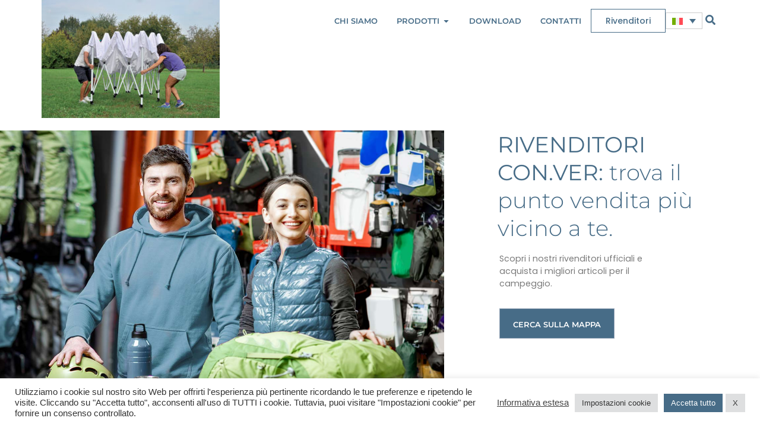

--- FILE ---
content_type: text/html; charset=UTF-8
request_url: https://www.convertende.it/stand/stand-galleria3-2021/
body_size: 34525
content:
<!doctype html>
<html lang="it-IT">
<head>
	<meta charset="UTF-8">
	<meta name="viewport" content="width=device-width, initial-scale=1">
	<link rel="profile" href="https://gmpg.org/xfn/11">
	<meta name='robots' content='index, follow, max-image-preview:large, max-snippet:-1, max-video-preview:-1' />
	<style>img:is([sizes="auto" i], [sizes^="auto," i]) { contain-intrinsic-size: 3000px 1500px }</style>
	<link rel="alternate" hreflang="it" href="https://www.convertende.it/stand/stand-galleria3-2021/" />
<link rel="alternate" hreflang="en" href="https://www.convertende.it/en/stand/stand-galleria3-2021-2/" />
<link rel="alternate" hreflang="x-default" href="https://www.convertende.it/stand/stand-galleria3-2021/" />

	<!-- This site is optimized with the Yoast SEO plugin v24.4 - https://yoast.com/wordpress/plugins/seo/ -->
	<title>Stand-Galleria3-2021 - Conver Tende</title>
	<link rel="canonical" href="https://www.convertende.it/stand/stand-galleria3-2021/" />
	<meta property="og:locale" content="it_IT" />
	<meta property="og:type" content="article" />
	<meta property="og:title" content="Stand-Galleria3-2021 - Conver Tende" />
	<meta property="og:url" content="https://www.convertende.it/stand/stand-galleria3-2021/" />
	<meta property="og:site_name" content="Conver Tende" />
	<meta property="article:publisher" content="https://www.facebook.com/convertende/" />
	<meta property="og:image" content="https://www.convertende.it/stand/stand-galleria3-2021" />
	<meta property="og:image:width" content="1002" />
	<meta property="og:image:height" content="663" />
	<meta property="og:image:type" content="image/jpeg" />
	<meta name="twitter:card" content="summary_large_image" />
	<script type="application/ld+json" class="yoast-schema-graph">{"@context":"https://schema.org","@graph":[{"@type":"WebPage","@id":"https://www.convertende.it/stand/stand-galleria3-2021/","url":"https://www.convertende.it/stand/stand-galleria3-2021/","name":"Stand-Galleria3-2021 - Conver Tende","isPartOf":{"@id":"https://www.convertende.it/#website"},"primaryImageOfPage":{"@id":"https://www.convertende.it/stand/stand-galleria3-2021/#primaryimage"},"image":{"@id":"https://www.convertende.it/stand/stand-galleria3-2021/#primaryimage"},"thumbnailUrl":"https://www.convertende.it/wp-content/uploads/2018/09/Stand-Galleria3-2021.jpg","datePublished":"2021-01-14T13:46:21+00:00","breadcrumb":{"@id":"https://www.convertende.it/stand/stand-galleria3-2021/#breadcrumb"},"inLanguage":"it-IT","potentialAction":[{"@type":"ReadAction","target":["https://www.convertende.it/stand/stand-galleria3-2021/"]}]},{"@type":"ImageObject","inLanguage":"it-IT","@id":"https://www.convertende.it/stand/stand-galleria3-2021/#primaryimage","url":"https://www.convertende.it/wp-content/uploads/2018/09/Stand-Galleria3-2021.jpg","contentUrl":"https://www.convertende.it/wp-content/uploads/2018/09/Stand-Galleria3-2021.jpg","width":1002,"height":663},{"@type":"BreadcrumbList","@id":"https://www.convertende.it/stand/stand-galleria3-2021/#breadcrumb","itemListElement":[{"@type":"ListItem","position":1,"name":"Home","item":"https://www.convertende.it/"},{"@type":"ListItem","position":2,"name":"STAND","item":"https://www.convertende.it/stand/"},{"@type":"ListItem","position":3,"name":"Stand-Galleria3-2021"}]},{"@type":"WebSite","@id":"https://www.convertende.it/#website","url":"https://www.convertende.it/","name":"Conver","description":"Da più di 30 anni al fianco del campeggiatore","potentialAction":[{"@type":"SearchAction","target":{"@type":"EntryPoint","urlTemplate":"https://www.convertende.it/?s={search_term_string}"},"query-input":{"@type":"PropertyValueSpecification","valueRequired":true,"valueName":"search_term_string"}}],"inLanguage":"it-IT"}]}</script>
	<!-- / Yoast SEO plugin. -->


<link rel='dns-prefetch' href='//www.convertende.it' />
<link rel='dns-prefetch' href='//maps.googleapis.com' />
<link rel="alternate" type="application/rss+xml" title="Conver Tende &raquo; Feed" href="https://www.convertende.it/feed/" />
<link rel="alternate" type="application/rss+xml" title="Conver Tende &raquo; Feed dei commenti" href="https://www.convertende.it/comments/feed/" />
<script>
window._wpemojiSettings = {"baseUrl":"https:\/\/s.w.org\/images\/core\/emoji\/15.0.3\/72x72\/","ext":".png","svgUrl":"https:\/\/s.w.org\/images\/core\/emoji\/15.0.3\/svg\/","svgExt":".svg","source":{"concatemoji":"https:\/\/www.convertende.it\/wp-includes\/js\/wp-emoji-release.min.js?ver=6.7.1"}};
/*! This file is auto-generated */
!function(i,n){var o,s,e;function c(e){try{var t={supportTests:e,timestamp:(new Date).valueOf()};sessionStorage.setItem(o,JSON.stringify(t))}catch(e){}}function p(e,t,n){e.clearRect(0,0,e.canvas.width,e.canvas.height),e.fillText(t,0,0);var t=new Uint32Array(e.getImageData(0,0,e.canvas.width,e.canvas.height).data),r=(e.clearRect(0,0,e.canvas.width,e.canvas.height),e.fillText(n,0,0),new Uint32Array(e.getImageData(0,0,e.canvas.width,e.canvas.height).data));return t.every(function(e,t){return e===r[t]})}function u(e,t,n){switch(t){case"flag":return n(e,"\ud83c\udff3\ufe0f\u200d\u26a7\ufe0f","\ud83c\udff3\ufe0f\u200b\u26a7\ufe0f")?!1:!n(e,"\ud83c\uddfa\ud83c\uddf3","\ud83c\uddfa\u200b\ud83c\uddf3")&&!n(e,"\ud83c\udff4\udb40\udc67\udb40\udc62\udb40\udc65\udb40\udc6e\udb40\udc67\udb40\udc7f","\ud83c\udff4\u200b\udb40\udc67\u200b\udb40\udc62\u200b\udb40\udc65\u200b\udb40\udc6e\u200b\udb40\udc67\u200b\udb40\udc7f");case"emoji":return!n(e,"\ud83d\udc26\u200d\u2b1b","\ud83d\udc26\u200b\u2b1b")}return!1}function f(e,t,n){var r="undefined"!=typeof WorkerGlobalScope&&self instanceof WorkerGlobalScope?new OffscreenCanvas(300,150):i.createElement("canvas"),a=r.getContext("2d",{willReadFrequently:!0}),o=(a.textBaseline="top",a.font="600 32px Arial",{});return e.forEach(function(e){o[e]=t(a,e,n)}),o}function t(e){var t=i.createElement("script");t.src=e,t.defer=!0,i.head.appendChild(t)}"undefined"!=typeof Promise&&(o="wpEmojiSettingsSupports",s=["flag","emoji"],n.supports={everything:!0,everythingExceptFlag:!0},e=new Promise(function(e){i.addEventListener("DOMContentLoaded",e,{once:!0})}),new Promise(function(t){var n=function(){try{var e=JSON.parse(sessionStorage.getItem(o));if("object"==typeof e&&"number"==typeof e.timestamp&&(new Date).valueOf()<e.timestamp+604800&&"object"==typeof e.supportTests)return e.supportTests}catch(e){}return null}();if(!n){if("undefined"!=typeof Worker&&"undefined"!=typeof OffscreenCanvas&&"undefined"!=typeof URL&&URL.createObjectURL&&"undefined"!=typeof Blob)try{var e="postMessage("+f.toString()+"("+[JSON.stringify(s),u.toString(),p.toString()].join(",")+"));",r=new Blob([e],{type:"text/javascript"}),a=new Worker(URL.createObjectURL(r),{name:"wpTestEmojiSupports"});return void(a.onmessage=function(e){c(n=e.data),a.terminate(),t(n)})}catch(e){}c(n=f(s,u,p))}t(n)}).then(function(e){for(var t in e)n.supports[t]=e[t],n.supports.everything=n.supports.everything&&n.supports[t],"flag"!==t&&(n.supports.everythingExceptFlag=n.supports.everythingExceptFlag&&n.supports[t]);n.supports.everythingExceptFlag=n.supports.everythingExceptFlag&&!n.supports.flag,n.DOMReady=!1,n.readyCallback=function(){n.DOMReady=!0}}).then(function(){return e}).then(function(){var e;n.supports.everything||(n.readyCallback(),(e=n.source||{}).concatemoji?t(e.concatemoji):e.wpemoji&&e.twemoji&&(t(e.twemoji),t(e.wpemoji)))}))}((window,document),window._wpemojiSettings);
</script>
<style id='wp-emoji-styles-inline-css'>

	img.wp-smiley, img.emoji {
		display: inline !important;
		border: none !important;
		box-shadow: none !important;
		height: 1em !important;
		width: 1em !important;
		margin: 0 0.07em !important;
		vertical-align: -0.1em !important;
		background: none !important;
		padding: 0 !important;
	}
</style>
<link rel='stylesheet' id='wp-block-library-css' href='https://www.convertende.it/wp-includes/css/dist/block-library/style.min.css?ver=6.7.1' media='all' />
<style id='safe-svg-svg-icon-style-inline-css'>
.safe-svg-cover{text-align:center}.safe-svg-cover .safe-svg-inside{display:inline-block;max-width:100%}.safe-svg-cover svg{height:100%;max-height:100%;max-width:100%;width:100%}

</style>
<style id='global-styles-inline-css'>
:root{--wp--preset--aspect-ratio--square: 1;--wp--preset--aspect-ratio--4-3: 4/3;--wp--preset--aspect-ratio--3-4: 3/4;--wp--preset--aspect-ratio--3-2: 3/2;--wp--preset--aspect-ratio--2-3: 2/3;--wp--preset--aspect-ratio--16-9: 16/9;--wp--preset--aspect-ratio--9-16: 9/16;--wp--preset--color--black: #000000;--wp--preset--color--cyan-bluish-gray: #abb8c3;--wp--preset--color--white: #ffffff;--wp--preset--color--pale-pink: #f78da7;--wp--preset--color--vivid-red: #cf2e2e;--wp--preset--color--luminous-vivid-orange: #ff6900;--wp--preset--color--luminous-vivid-amber: #fcb900;--wp--preset--color--light-green-cyan: #7bdcb5;--wp--preset--color--vivid-green-cyan: #00d084;--wp--preset--color--pale-cyan-blue: #8ed1fc;--wp--preset--color--vivid-cyan-blue: #0693e3;--wp--preset--color--vivid-purple: #9b51e0;--wp--preset--gradient--vivid-cyan-blue-to-vivid-purple: linear-gradient(135deg,rgba(6,147,227,1) 0%,rgb(155,81,224) 100%);--wp--preset--gradient--light-green-cyan-to-vivid-green-cyan: linear-gradient(135deg,rgb(122,220,180) 0%,rgb(0,208,130) 100%);--wp--preset--gradient--luminous-vivid-amber-to-luminous-vivid-orange: linear-gradient(135deg,rgba(252,185,0,1) 0%,rgba(255,105,0,1) 100%);--wp--preset--gradient--luminous-vivid-orange-to-vivid-red: linear-gradient(135deg,rgba(255,105,0,1) 0%,rgb(207,46,46) 100%);--wp--preset--gradient--very-light-gray-to-cyan-bluish-gray: linear-gradient(135deg,rgb(238,238,238) 0%,rgb(169,184,195) 100%);--wp--preset--gradient--cool-to-warm-spectrum: linear-gradient(135deg,rgb(74,234,220) 0%,rgb(151,120,209) 20%,rgb(207,42,186) 40%,rgb(238,44,130) 60%,rgb(251,105,98) 80%,rgb(254,248,76) 100%);--wp--preset--gradient--blush-light-purple: linear-gradient(135deg,rgb(255,206,236) 0%,rgb(152,150,240) 100%);--wp--preset--gradient--blush-bordeaux: linear-gradient(135deg,rgb(254,205,165) 0%,rgb(254,45,45) 50%,rgb(107,0,62) 100%);--wp--preset--gradient--luminous-dusk: linear-gradient(135deg,rgb(255,203,112) 0%,rgb(199,81,192) 50%,rgb(65,88,208) 100%);--wp--preset--gradient--pale-ocean: linear-gradient(135deg,rgb(255,245,203) 0%,rgb(182,227,212) 50%,rgb(51,167,181) 100%);--wp--preset--gradient--electric-grass: linear-gradient(135deg,rgb(202,248,128) 0%,rgb(113,206,126) 100%);--wp--preset--gradient--midnight: linear-gradient(135deg,rgb(2,3,129) 0%,rgb(40,116,252) 100%);--wp--preset--font-size--small: 13px;--wp--preset--font-size--medium: 20px;--wp--preset--font-size--large: 36px;--wp--preset--font-size--x-large: 42px;--wp--preset--spacing--20: 0.44rem;--wp--preset--spacing--30: 0.67rem;--wp--preset--spacing--40: 1rem;--wp--preset--spacing--50: 1.5rem;--wp--preset--spacing--60: 2.25rem;--wp--preset--spacing--70: 3.38rem;--wp--preset--spacing--80: 5.06rem;--wp--preset--shadow--natural: 6px 6px 9px rgba(0, 0, 0, 0.2);--wp--preset--shadow--deep: 12px 12px 50px rgba(0, 0, 0, 0.4);--wp--preset--shadow--sharp: 6px 6px 0px rgba(0, 0, 0, 0.2);--wp--preset--shadow--outlined: 6px 6px 0px -3px rgba(255, 255, 255, 1), 6px 6px rgba(0, 0, 0, 1);--wp--preset--shadow--crisp: 6px 6px 0px rgba(0, 0, 0, 1);}:root { --wp--style--global--content-size: 800px;--wp--style--global--wide-size: 1200px; }:where(body) { margin: 0; }.wp-site-blocks > .alignleft { float: left; margin-right: 2em; }.wp-site-blocks > .alignright { float: right; margin-left: 2em; }.wp-site-blocks > .aligncenter { justify-content: center; margin-left: auto; margin-right: auto; }:where(.wp-site-blocks) > * { margin-block-start: 24px; margin-block-end: 0; }:where(.wp-site-blocks) > :first-child { margin-block-start: 0; }:where(.wp-site-blocks) > :last-child { margin-block-end: 0; }:root { --wp--style--block-gap: 24px; }:root :where(.is-layout-flow) > :first-child{margin-block-start: 0;}:root :where(.is-layout-flow) > :last-child{margin-block-end: 0;}:root :where(.is-layout-flow) > *{margin-block-start: 24px;margin-block-end: 0;}:root :where(.is-layout-constrained) > :first-child{margin-block-start: 0;}:root :where(.is-layout-constrained) > :last-child{margin-block-end: 0;}:root :where(.is-layout-constrained) > *{margin-block-start: 24px;margin-block-end: 0;}:root :where(.is-layout-flex){gap: 24px;}:root :where(.is-layout-grid){gap: 24px;}.is-layout-flow > .alignleft{float: left;margin-inline-start: 0;margin-inline-end: 2em;}.is-layout-flow > .alignright{float: right;margin-inline-start: 2em;margin-inline-end: 0;}.is-layout-flow > .aligncenter{margin-left: auto !important;margin-right: auto !important;}.is-layout-constrained > .alignleft{float: left;margin-inline-start: 0;margin-inline-end: 2em;}.is-layout-constrained > .alignright{float: right;margin-inline-start: 2em;margin-inline-end: 0;}.is-layout-constrained > .aligncenter{margin-left: auto !important;margin-right: auto !important;}.is-layout-constrained > :where(:not(.alignleft):not(.alignright):not(.alignfull)){max-width: var(--wp--style--global--content-size);margin-left: auto !important;margin-right: auto !important;}.is-layout-constrained > .alignwide{max-width: var(--wp--style--global--wide-size);}body .is-layout-flex{display: flex;}.is-layout-flex{flex-wrap: wrap;align-items: center;}.is-layout-flex > :is(*, div){margin: 0;}body .is-layout-grid{display: grid;}.is-layout-grid > :is(*, div){margin: 0;}body{padding-top: 0px;padding-right: 0px;padding-bottom: 0px;padding-left: 0px;}a:where(:not(.wp-element-button)){text-decoration: underline;}:root :where(.wp-element-button, .wp-block-button__link){background-color: #32373c;border-width: 0;color: #fff;font-family: inherit;font-size: inherit;line-height: inherit;padding: calc(0.667em + 2px) calc(1.333em + 2px);text-decoration: none;}.has-black-color{color: var(--wp--preset--color--black) !important;}.has-cyan-bluish-gray-color{color: var(--wp--preset--color--cyan-bluish-gray) !important;}.has-white-color{color: var(--wp--preset--color--white) !important;}.has-pale-pink-color{color: var(--wp--preset--color--pale-pink) !important;}.has-vivid-red-color{color: var(--wp--preset--color--vivid-red) !important;}.has-luminous-vivid-orange-color{color: var(--wp--preset--color--luminous-vivid-orange) !important;}.has-luminous-vivid-amber-color{color: var(--wp--preset--color--luminous-vivid-amber) !important;}.has-light-green-cyan-color{color: var(--wp--preset--color--light-green-cyan) !important;}.has-vivid-green-cyan-color{color: var(--wp--preset--color--vivid-green-cyan) !important;}.has-pale-cyan-blue-color{color: var(--wp--preset--color--pale-cyan-blue) !important;}.has-vivid-cyan-blue-color{color: var(--wp--preset--color--vivid-cyan-blue) !important;}.has-vivid-purple-color{color: var(--wp--preset--color--vivid-purple) !important;}.has-black-background-color{background-color: var(--wp--preset--color--black) !important;}.has-cyan-bluish-gray-background-color{background-color: var(--wp--preset--color--cyan-bluish-gray) !important;}.has-white-background-color{background-color: var(--wp--preset--color--white) !important;}.has-pale-pink-background-color{background-color: var(--wp--preset--color--pale-pink) !important;}.has-vivid-red-background-color{background-color: var(--wp--preset--color--vivid-red) !important;}.has-luminous-vivid-orange-background-color{background-color: var(--wp--preset--color--luminous-vivid-orange) !important;}.has-luminous-vivid-amber-background-color{background-color: var(--wp--preset--color--luminous-vivid-amber) !important;}.has-light-green-cyan-background-color{background-color: var(--wp--preset--color--light-green-cyan) !important;}.has-vivid-green-cyan-background-color{background-color: var(--wp--preset--color--vivid-green-cyan) !important;}.has-pale-cyan-blue-background-color{background-color: var(--wp--preset--color--pale-cyan-blue) !important;}.has-vivid-cyan-blue-background-color{background-color: var(--wp--preset--color--vivid-cyan-blue) !important;}.has-vivid-purple-background-color{background-color: var(--wp--preset--color--vivid-purple) !important;}.has-black-border-color{border-color: var(--wp--preset--color--black) !important;}.has-cyan-bluish-gray-border-color{border-color: var(--wp--preset--color--cyan-bluish-gray) !important;}.has-white-border-color{border-color: var(--wp--preset--color--white) !important;}.has-pale-pink-border-color{border-color: var(--wp--preset--color--pale-pink) !important;}.has-vivid-red-border-color{border-color: var(--wp--preset--color--vivid-red) !important;}.has-luminous-vivid-orange-border-color{border-color: var(--wp--preset--color--luminous-vivid-orange) !important;}.has-luminous-vivid-amber-border-color{border-color: var(--wp--preset--color--luminous-vivid-amber) !important;}.has-light-green-cyan-border-color{border-color: var(--wp--preset--color--light-green-cyan) !important;}.has-vivid-green-cyan-border-color{border-color: var(--wp--preset--color--vivid-green-cyan) !important;}.has-pale-cyan-blue-border-color{border-color: var(--wp--preset--color--pale-cyan-blue) !important;}.has-vivid-cyan-blue-border-color{border-color: var(--wp--preset--color--vivid-cyan-blue) !important;}.has-vivid-purple-border-color{border-color: var(--wp--preset--color--vivid-purple) !important;}.has-vivid-cyan-blue-to-vivid-purple-gradient-background{background: var(--wp--preset--gradient--vivid-cyan-blue-to-vivid-purple) !important;}.has-light-green-cyan-to-vivid-green-cyan-gradient-background{background: var(--wp--preset--gradient--light-green-cyan-to-vivid-green-cyan) !important;}.has-luminous-vivid-amber-to-luminous-vivid-orange-gradient-background{background: var(--wp--preset--gradient--luminous-vivid-amber-to-luminous-vivid-orange) !important;}.has-luminous-vivid-orange-to-vivid-red-gradient-background{background: var(--wp--preset--gradient--luminous-vivid-orange-to-vivid-red) !important;}.has-very-light-gray-to-cyan-bluish-gray-gradient-background{background: var(--wp--preset--gradient--very-light-gray-to-cyan-bluish-gray) !important;}.has-cool-to-warm-spectrum-gradient-background{background: var(--wp--preset--gradient--cool-to-warm-spectrum) !important;}.has-blush-light-purple-gradient-background{background: var(--wp--preset--gradient--blush-light-purple) !important;}.has-blush-bordeaux-gradient-background{background: var(--wp--preset--gradient--blush-bordeaux) !important;}.has-luminous-dusk-gradient-background{background: var(--wp--preset--gradient--luminous-dusk) !important;}.has-pale-ocean-gradient-background{background: var(--wp--preset--gradient--pale-ocean) !important;}.has-electric-grass-gradient-background{background: var(--wp--preset--gradient--electric-grass) !important;}.has-midnight-gradient-background{background: var(--wp--preset--gradient--midnight) !important;}.has-small-font-size{font-size: var(--wp--preset--font-size--small) !important;}.has-medium-font-size{font-size: var(--wp--preset--font-size--medium) !important;}.has-large-font-size{font-size: var(--wp--preset--font-size--large) !important;}.has-x-large-font-size{font-size: var(--wp--preset--font-size--x-large) !important;}
:root :where(.wp-block-pullquote){font-size: 1.5em;line-height: 1.6;}
</style>
<link rel='stylesheet' id='cookie-law-info-css' href='https://www.convertende.it/wp-content/plugins/cookie-law-info/legacy/public/css/cookie-law-info-public.css?ver=3.2.8' media='all' />
<link rel='stylesheet' id='cookie-law-info-gdpr-css' href='https://www.convertende.it/wp-content/plugins/cookie-law-info/legacy/public/css/cookie-law-info-gdpr.css?ver=3.2.8' media='all' />
<link rel='stylesheet' id='wpml-legacy-dropdown-0-css' href='https://www.convertende.it/wp-content/plugins/sitepress-multilingual-cms/templates/language-switchers/legacy-dropdown/style.min.css?ver=1' media='all' />
<link rel='stylesheet' id='hello-elementor-css' href='https://www.convertende.it/wp-content/themes/hello-elementor/style.min.css?ver=3.3.0' media='all' />
<link rel='stylesheet' id='hello-elementor-theme-style-css' href='https://www.convertende.it/wp-content/themes/hello-elementor/theme.min.css?ver=3.3.0' media='all' />
<link rel='stylesheet' id='hello-elementor-header-footer-css' href='https://www.convertende.it/wp-content/themes/hello-elementor/header-footer.min.css?ver=3.3.0' media='all' />
<link rel='stylesheet' id='elementor-frontend-css' href='https://www.convertende.it/wp-content/plugins/elementor/assets/css/frontend.min.css?ver=3.27.3' media='all' />
<link rel='stylesheet' id='elementor-post-2802-css' href='https://www.convertende.it/wp-content/uploads/elementor/css/post-2802.css?ver=1768663753' media='all' />
<link rel='stylesheet' id='widget-image-css' href='https://www.convertende.it/wp-content/plugins/elementor/assets/css/widget-image.min.css?ver=3.27.3' media='all' />
<link rel='stylesheet' id='e-animation-grow-css' href='https://www.convertende.it/wp-content/plugins/elementor/assets/lib/animations/styles/e-animation-grow.min.css?ver=3.27.3' media='all' />
<link rel='stylesheet' id='widget-icon-box-css' href='https://www.convertende.it/wp-content/plugins/elementor/assets/css/widget-icon-box.min.css?ver=3.27.3' media='all' />
<link rel='stylesheet' id='widget-mega-menu-css' href='https://www.convertende.it/wp-content/plugins/elementor-pro/assets/css/widget-mega-menu.min.css?ver=3.27.3' media='all' />
<link rel='stylesheet' id='widget-heading-css' href='https://www.convertende.it/wp-content/plugins/elementor/assets/css/widget-heading.min.css?ver=3.27.3' media='all' />
<link rel='stylesheet' id='widget-text-editor-css' href='https://www.convertende.it/wp-content/plugins/elementor/assets/css/widget-text-editor.min.css?ver=3.27.3' media='all' />
<link rel='stylesheet' id='widget-divider-css' href='https://www.convertende.it/wp-content/plugins/elementor/assets/css/widget-divider.min.css?ver=3.27.3' media='all' />
<link rel='stylesheet' id='elementor-post-2886-css' href='https://www.convertende.it/wp-content/uploads/elementor/css/post-2886.css?ver=1768664322' media='all' />
<link rel='stylesheet' id='elementor-post-3848-css' href='https://www.convertende.it/wp-content/uploads/elementor/css/post-3848.css?ver=1768664315' media='all' />
<link rel='stylesheet' id='ekit-widget-styles-css' href='https://www.convertende.it/wp-content/plugins/elementskit-lite/widgets/init/assets/css/widget-styles.css?ver=3.4.0' media='all' />
<link rel='stylesheet' id='ekit-responsive-css' href='https://www.convertende.it/wp-content/plugins/elementskit-lite/widgets/init/assets/css/responsive.css?ver=3.4.0' media='all' />
<link rel='stylesheet' id='elementor-icons-ekiticons-css' href='https://www.convertende.it/wp-content/plugins/elementskit-lite/modules/elementskit-icon-pack/assets/css/ekiticons.css?ver=3.4.0' media='all' />
<script id="wpml-cookie-js-extra">
var wpml_cookies = {"wp-wpml_current_language":{"value":"it","expires":1,"path":"\/"}};
var wpml_cookies = {"wp-wpml_current_language":{"value":"it","expires":1,"path":"\/"}};
</script>
<script src="https://www.convertende.it/wp-content/plugins/sitepress-multilingual-cms/res/js/cookies/language-cookie.js?ver=4.6.15" id="wpml-cookie-js" defer data-wp-strategy="defer"></script>
<script src="https://www.convertende.it/wp-includes/js/jquery/jquery.min.js?ver=3.7.1" id="jquery-core-js"></script>
<script src="https://www.convertende.it/wp-includes/js/jquery/jquery-migrate.min.js?ver=3.4.1" id="jquery-migrate-js"></script>
<script id="cookie-law-info-js-extra">
var Cli_Data = {"nn_cookie_ids":[],"cookielist":[],"non_necessary_cookies":{"performance":["_gat"],"analytics":["_ga","_gid"],"advertisement":["_fbp","fr"]},"ccpaEnabled":"","ccpaRegionBased":"","ccpaBarEnabled":"","strictlyEnabled":["necessary","obligatoire"],"ccpaType":"gdpr","js_blocking":"1","custom_integration":"","triggerDomRefresh":"","secure_cookies":""};
var cli_cookiebar_settings = {"animate_speed_hide":"500","animate_speed_show":"500","background":"#FFF","border":"#b1a6a6c2","border_on":"","button_1_button_colour":"#476c87","button_1_button_hover":"#39566c","button_1_link_colour":"#fff","button_1_as_button":"1","button_1_new_win":"","button_2_button_colour":"#333","button_2_button_hover":"#292929","button_2_link_colour":"#444","button_2_as_button":"","button_2_hidebar":"","button_3_button_colour":"#dedfe0","button_3_button_hover":"#b2b2b3","button_3_link_colour":"#333333","button_3_as_button":"1","button_3_new_win":"","button_4_button_colour":"#dedfe0","button_4_button_hover":"#b2b2b3","button_4_link_colour":"#333333","button_4_as_button":"1","button_7_button_colour":"#476c87","button_7_button_hover":"#39566c","button_7_link_colour":"#fff","button_7_as_button":"1","button_7_new_win":"","font_family":"inherit","header_fix":"","notify_animate_hide":"1","notify_animate_show":"","notify_div_id":"#cookie-law-info-bar","notify_position_horizontal":"right","notify_position_vertical":"bottom","scroll_close":"","scroll_close_reload":"","accept_close_reload":"","reject_close_reload":"","showagain_tab":"1","showagain_background":"#fff","showagain_border":"#000","showagain_div_id":"#cookie-law-info-again","showagain_x_position":"100px","text":"#333333","show_once_yn":"","show_once":"10000","logging_on":"","as_popup":"","popup_overlay":"1","bar_heading_text":"","cookie_bar_as":"banner","popup_showagain_position":"bottom-right","widget_position":"left"};
var log_object = {"ajax_url":"https:\/\/www.convertende.it\/wp-admin\/admin-ajax.php"};
</script>
<script src="https://www.convertende.it/wp-content/plugins/cookie-law-info/legacy/public/js/cookie-law-info-public.js?ver=3.2.8" id="cookie-law-info-js"></script>
<script src="https://www.convertende.it/wp-content/plugins/sitepress-multilingual-cms/templates/language-switchers/legacy-dropdown/script.min.js?ver=1" id="wpml-legacy-dropdown-0-js"></script>
<link rel="https://api.w.org/" href="https://www.convertende.it/wp-json/" /><link rel="alternate" title="JSON" type="application/json" href="https://www.convertende.it/wp-json/wp/v2/media/2605" /><link rel="EditURI" type="application/rsd+xml" title="RSD" href="https://www.convertende.it/xmlrpc.php?rsd" />
<meta name="generator" content="WordPress 6.7.1" />
<link rel='shortlink' href='https://www.convertende.it/?p=2605' />
<link rel="alternate" title="oEmbed (JSON)" type="application/json+oembed" href="https://www.convertende.it/wp-json/oembed/1.0/embed?url=https%3A%2F%2Fwww.convertende.it%2Fstand%2Fstand-galleria3-2021%2F" />
<link rel="alternate" title="oEmbed (XML)" type="text/xml+oembed" href="https://www.convertende.it/wp-json/oembed/1.0/embed?url=https%3A%2F%2Fwww.convertende.it%2Fstand%2Fstand-galleria3-2021%2F&#038;format=xml" />
<meta name="generator" content="WPML ver:4.6.15 stt:1,27;" />
<!-- SLP Custom CSS -->
<style type="text/css">
div#map.slp_map {
width:100%;
height:480px;
}
div#slp_tagline {
width:100%;
}
</style>

<meta name="generator" content="Elementor 3.27.3; features: e_font_icon_svg, additional_custom_breakpoints, e_element_cache; settings: css_print_method-external, google_font-disabled, font_display-swap">
			<style>
				.e-con.e-parent:nth-of-type(n+4):not(.e-lazyloaded):not(.e-no-lazyload),
				.e-con.e-parent:nth-of-type(n+4):not(.e-lazyloaded):not(.e-no-lazyload) * {
					background-image: none !important;
				}
				@media screen and (max-height: 1024px) {
					.e-con.e-parent:nth-of-type(n+3):not(.e-lazyloaded):not(.e-no-lazyload),
					.e-con.e-parent:nth-of-type(n+3):not(.e-lazyloaded):not(.e-no-lazyload) * {
						background-image: none !important;
					}
				}
				@media screen and (max-height: 640px) {
					.e-con.e-parent:nth-of-type(n+2):not(.e-lazyloaded):not(.e-no-lazyload),
					.e-con.e-parent:nth-of-type(n+2):not(.e-lazyloaded):not(.e-no-lazyload) * {
						background-image: none !important;
					}
				}
			</style>
			<meta name="generator" content="Powered by Slider Revolution 6.7.28 - responsive, Mobile-Friendly Slider Plugin for WordPress with comfortable drag and drop interface." />
<link rel="icon" href="https://www.convertende.it/wp-content/uploads/2025/02/cropped-logo-02v3-32x32.png" sizes="32x32" />
<link rel="icon" href="https://www.convertende.it/wp-content/uploads/2025/02/cropped-logo-02v3-192x192.png" sizes="192x192" />
<link rel="apple-touch-icon" href="https://www.convertende.it/wp-content/uploads/2025/02/cropped-logo-02v3-180x180.png" />
<meta name="msapplication-TileImage" content="https://www.convertende.it/wp-content/uploads/2025/02/cropped-logo-02v3-270x270.png" />
<script>function setREVStartSize(e){
			//window.requestAnimationFrame(function() {
				window.RSIW = window.RSIW===undefined ? window.innerWidth : window.RSIW;
				window.RSIH = window.RSIH===undefined ? window.innerHeight : window.RSIH;
				try {
					var pw = document.getElementById(e.c).parentNode.offsetWidth,
						newh;
					pw = pw===0 || isNaN(pw) || (e.l=="fullwidth" || e.layout=="fullwidth") ? window.RSIW : pw;
					e.tabw = e.tabw===undefined ? 0 : parseInt(e.tabw);
					e.thumbw = e.thumbw===undefined ? 0 : parseInt(e.thumbw);
					e.tabh = e.tabh===undefined ? 0 : parseInt(e.tabh);
					e.thumbh = e.thumbh===undefined ? 0 : parseInt(e.thumbh);
					e.tabhide = e.tabhide===undefined ? 0 : parseInt(e.tabhide);
					e.thumbhide = e.thumbhide===undefined ? 0 : parseInt(e.thumbhide);
					e.mh = e.mh===undefined || e.mh=="" || e.mh==="auto" ? 0 : parseInt(e.mh,0);
					if(e.layout==="fullscreen" || e.l==="fullscreen")
						newh = Math.max(e.mh,window.RSIH);
					else{
						e.gw = Array.isArray(e.gw) ? e.gw : [e.gw];
						for (var i in e.rl) if (e.gw[i]===undefined || e.gw[i]===0) e.gw[i] = e.gw[i-1];
						e.gh = e.el===undefined || e.el==="" || (Array.isArray(e.el) && e.el.length==0)? e.gh : e.el;
						e.gh = Array.isArray(e.gh) ? e.gh : [e.gh];
						for (var i in e.rl) if (e.gh[i]===undefined || e.gh[i]===0) e.gh[i] = e.gh[i-1];
											
						var nl = new Array(e.rl.length),
							ix = 0,
							sl;
						e.tabw = e.tabhide>=pw ? 0 : e.tabw;
						e.thumbw = e.thumbhide>=pw ? 0 : e.thumbw;
						e.tabh = e.tabhide>=pw ? 0 : e.tabh;
						e.thumbh = e.thumbhide>=pw ? 0 : e.thumbh;
						for (var i in e.rl) nl[i] = e.rl[i]<window.RSIW ? 0 : e.rl[i];
						sl = nl[0];
						for (var i in nl) if (sl>nl[i] && nl[i]>0) { sl = nl[i]; ix=i;}
						var m = pw>(e.gw[ix]+e.tabw+e.thumbw) ? 1 : (pw-(e.tabw+e.thumbw)) / (e.gw[ix]);
						newh =  (e.gh[ix] * m) + (e.tabh + e.thumbh);
					}
					var el = document.getElementById(e.c);
					if (el!==null && el) el.style.height = newh+"px";
					el = document.getElementById(e.c+"_wrapper");
					if (el!==null && el) {
						el.style.height = newh+"px";
						el.style.display = "block";
					}
				} catch(e){
					console.log("Failure at Presize of Slider:" + e)
				}
			//});
		  };</script>
</head>
<body class="attachment attachment-template-default single single-attachment postid-2605 attachmentid-2605 attachment-jpeg wp-embed-responsive theme-default elementor-default elementor-kit-2802">


<a class="skip-link screen-reader-text" href="#content">Vai al contenuto</a>

		<div data-elementor-type="header" data-elementor-id="2886" class="elementor elementor-2886 elementor-location-header" data-elementor-post-type="elementor_library">
			<div class="elementor-element elementor-element-2441882f e-flex e-con-boxed e-con e-parent" data-id="2441882f" data-element_type="container">
					<div class="e-con-inner">
				<div class="elementor-element elementor-element-44b800aa elementor-widget elementor-widget-image" data-id="44b800aa" data-element_type="widget" data-widget_type="image.default">
				<div class="elementor-widget-container">
																<a href="https://www.convertende.it/">
							<img width="260" height="66" src="https://www.convertende.it/wp-content/uploads/2024/12/logo-02.svg" class="attachment-large size-large wp-image-3938" alt="" />								</a>
															</div>
				</div>
				<div class="elementor-element elementor-element-bfc19a7 elementor-hidden-tablet elementor-hidden-mobile e-full_width e-n-menu-layout-horizontal e-n-menu-tablet elementor-widget elementor-widget-n-menu" data-id="bfc19a7" data-element_type="widget" data-settings="{&quot;menu_items&quot;:[{&quot;item_title&quot;:&quot;chi siamo&quot;,&quot;_id&quot;:&quot;ff9824d&quot;,&quot;item_link&quot;:{&quot;url&quot;:&quot;https:\/\/www.convertende.it\/chi-siamo\/&quot;,&quot;is_external&quot;:&quot;&quot;,&quot;nofollow&quot;:&quot;&quot;,&quot;custom_attributes&quot;:&quot;&quot;},&quot;__dynamic__&quot;:null,&quot;item_dropdown_content&quot;:&quot;no&quot;,&quot;item_icon&quot;:{&quot;value&quot;:&quot;&quot;,&quot;library&quot;:&quot;&quot;},&quot;item_icon_active&quot;:null,&quot;element_id&quot;:&quot;&quot;},{&quot;item_title&quot;:&quot;prodotti&quot;,&quot;_id&quot;:&quot;0d11380&quot;,&quot;item_link&quot;:{&quot;url&quot;:&quot;https:\/\/www.convertende.it\/catalogo\/&quot;,&quot;is_external&quot;:&quot;&quot;,&quot;nofollow&quot;:&quot;&quot;,&quot;custom_attributes&quot;:&quot;&quot;},&quot;item_dropdown_content&quot;:&quot;yes&quot;,&quot;__dynamic__&quot;:null,&quot;item_icon&quot;:{&quot;value&quot;:&quot;&quot;,&quot;library&quot;:&quot;&quot;},&quot;item_icon_active&quot;:null,&quot;element_id&quot;:&quot;&quot;},{&quot;_id&quot;:&quot;e6832d8&quot;,&quot;item_title&quot;:&quot;download&quot;,&quot;item_link&quot;:{&quot;url&quot;:&quot;https:\/\/www.convertende.it\/download\/&quot;,&quot;is_external&quot;:&quot;&quot;,&quot;nofollow&quot;:&quot;&quot;,&quot;custom_attributes&quot;:&quot;&quot;},&quot;__dynamic__&quot;:null,&quot;item_dropdown_content&quot;:&quot;no&quot;,&quot;item_icon&quot;:{&quot;value&quot;:&quot;&quot;,&quot;library&quot;:&quot;&quot;},&quot;item_icon_active&quot;:null,&quot;element_id&quot;:&quot;&quot;},{&quot;item_title&quot;:&quot;contatti&quot;,&quot;_id&quot;:&quot;bfed689&quot;,&quot;item_link&quot;:{&quot;url&quot;:&quot;https:\/\/www.convertende.it\/contatti\/&quot;,&quot;is_external&quot;:&quot;&quot;,&quot;nofollow&quot;:&quot;&quot;,&quot;custom_attributes&quot;:&quot;&quot;},&quot;__dynamic__&quot;:null,&quot;item_dropdown_content&quot;:&quot;no&quot;,&quot;item_icon&quot;:{&quot;value&quot;:&quot;&quot;,&quot;library&quot;:&quot;&quot;},&quot;item_icon_active&quot;:null,&quot;element_id&quot;:&quot;&quot;}],&quot;item_position_horizontal&quot;:&quot;end&quot;,&quot;item_position_horizontal_tablet&quot;:&quot;center&quot;,&quot;horizontal_scroll_tablet&quot;:&quot;disable&quot;,&quot;content_width&quot;:&quot;full_width&quot;,&quot;item_layout&quot;:&quot;horizontal&quot;,&quot;open_on&quot;:&quot;hover&quot;,&quot;horizontal_scroll&quot;:&quot;disable&quot;,&quot;breakpoint_selector&quot;:&quot;tablet&quot;,&quot;menu_item_title_distance_from_content&quot;:{&quot;unit&quot;:&quot;px&quot;,&quot;size&quot;:0,&quot;sizes&quot;:[]},&quot;menu_item_title_distance_from_content_tablet&quot;:{&quot;unit&quot;:&quot;px&quot;,&quot;size&quot;:&quot;&quot;,&quot;sizes&quot;:[]},&quot;menu_item_title_distance_from_content_mobile&quot;:{&quot;unit&quot;:&quot;px&quot;,&quot;size&quot;:&quot;&quot;,&quot;sizes&quot;:[]}}" data-widget_type="mega-menu.default">
				<div class="elementor-widget-container">
							<nav class="e-n-menu" data-widget-number="201" aria-label="Menu">
					<button class="e-n-menu-toggle" id="menu-toggle-201" aria-haspopup="true" aria-expanded="false" aria-controls="menubar-201" aria-label="Menu di commutazione">
			<span class="e-n-menu-toggle-icon e-open">
				<svg class="e-font-icon-svg e-eicon-menu-bar" viewBox="0 0 1000 1000" xmlns="http://www.w3.org/2000/svg"><path d="M104 333H896C929 333 958 304 958 271S929 208 896 208H104C71 208 42 237 42 271S71 333 104 333ZM104 583H896C929 583 958 554 958 521S929 458 896 458H104C71 458 42 487 42 521S71 583 104 583ZM104 833H896C929 833 958 804 958 771S929 708 896 708H104C71 708 42 737 42 771S71 833 104 833Z"></path></svg>			</span>
			<span class="e-n-menu-toggle-icon e-close">
				<svg class="e-font-icon-svg e-eicon-close" viewBox="0 0 1000 1000" xmlns="http://www.w3.org/2000/svg"><path d="M742 167L500 408 258 167C246 154 233 150 217 150 196 150 179 158 167 167 154 179 150 196 150 212 150 229 154 242 171 254L408 500 167 742C138 771 138 800 167 829 196 858 225 858 254 829L496 587 738 829C750 842 767 846 783 846 800 846 817 842 829 829 842 817 846 804 846 783 846 767 842 750 829 737L588 500 833 258C863 229 863 200 833 171 804 137 775 137 742 167Z"></path></svg>			</span>
		</button>
					<div class="e-n-menu-wrapper" id="menubar-201" aria-labelledby="menu-toggle-201">
				<ul class="e-n-menu-heading">
								<li class="e-n-menu-item">
				<div id="e-n-menu-title-2011" class="e-n-menu-title">
					<a class="e-n-menu-title-container e-focus e-link" href="https://www.convertende.it/chi-siamo/">												<span class="e-n-menu-title-text">
							chi siamo						</span>
					</a>									</div>
							</li>
					<li class="e-n-menu-item">
				<div id="e-n-menu-title-2012" class="e-n-menu-title">
					<a class="e-n-menu-title-container e-focus e-link" href="https://www.convertende.it/catalogo/">												<span class="e-n-menu-title-text">
							prodotti						</span>
					</a>											<button id="e-n-menu-dropdown-icon-2012" class="e-n-menu-dropdown-icon e-focus" data-tab-index="2" aria-haspopup="true" aria-expanded="false" aria-controls="e-n-menu-content-2012" >
							<span class="e-n-menu-dropdown-icon-opened">
								<svg aria-hidden="true" class="e-font-icon-svg e-fas-caret-up" viewBox="0 0 320 512" xmlns="http://www.w3.org/2000/svg"><path d="M288.662 352H31.338c-17.818 0-26.741-21.543-14.142-34.142l128.662-128.662c7.81-7.81 20.474-7.81 28.284 0l128.662 128.662c12.6 12.599 3.676 34.142-14.142 34.142z"></path></svg>								<span class="elementor-screen-only">Close prodotti</span>
							</span>
							<span class="e-n-menu-dropdown-icon-closed">
								<svg aria-hidden="true" class="e-font-icon-svg e-fas-caret-down" viewBox="0 0 320 512" xmlns="http://www.w3.org/2000/svg"><path d="M31.3 192h257.3c17.8 0 26.7 21.5 14.1 34.1L174.1 354.8c-7.8 7.8-20.5 7.8-28.3 0L17.2 226.1C4.6 213.5 13.5 192 31.3 192z"></path></svg>								<span class="elementor-screen-only">Open prodotti</span>
							</span>
						</button>
									</div>
									<div class="e-n-menu-content">
						<div id="e-n-menu-content-2012" data-tab-index="2" aria-labelledby="e-n-menu-dropdown-icon-2012" class="elementor-element elementor-element-64ac7ab e-flex e-con-boxed e-con e-child" data-id="64ac7ab" data-element_type="container" data-settings="{&quot;background_background&quot;:&quot;classic&quot;}">
					<div class="e-con-inner">
		<div class="elementor-element elementor-element-07b07c0 e-con-full e-flex e-con e-child" data-id="07b07c0" data-element_type="container">
		<div class="elementor-element elementor-element-7f7478c e-con-full e-flex e-con e-child" data-id="7f7478c" data-element_type="container" data-settings="{&quot;background_background&quot;:&quot;classic&quot;}">
				<div class="elementor-element elementor-element-a37a89b elementor-widget__width-auto elementor-view-default elementor-position-top elementor-mobile-position-top elementor-widget elementor-widget-icon-box" data-id="a37a89b" data-element_type="widget" data-widget_type="icon-box.default">
				<div class="elementor-widget-container">
							<div class="elementor-icon-box-wrapper">

						<div class="elementor-icon-box-icon">
				<a href="https://www.convertende.it/verande/" class="elementor-icon elementor-animation-grow" tabindex="-1" aria-label="Verande">
				<svg xmlns="http://www.w3.org/2000/svg" id="Livello_1" data-name="Livello 1" width="80" height="80" viewBox="0 0 80 80"><defs><style>.cls-1{fill:#476c87;}</style></defs><title>wsqd</title><path class="cls-1" d="M72.121,30.251c-.014-.075-1.451-7.441-10.392-7.954-4.947-.283-14.58-.234-21.771-.14-7.172-.09-16.752-.143-21.7.141-8.283.476-10.119,6.822-10.366,7.871a.155.155,0,0,1-.013.048c-.012.059-.02.1-.021.105L5.121,56.251a.923.923,0,0,0-.039.2c0,.023.011.041.012.062l-.371,3.514a.9.9,0,0,0,.8.989c.033,0,.067,0,.1,0H74.377a.9.9,0,0,0,.905-.895c0-.033,0-.066,0-.1ZM61.626,24.094c5.3.3,7.434,3.285,8.25,5.075L47.422,23.89C52.84,23.866,58.312,23.9,61.626,24.094Zm1.853,5.418H16.488L39.947,23.98ZM18.363,24.1c3.307-.19,8.742-.225,14.131-.2L10.119,29.166C10.949,27.349,13.1,24.4,18.363,24.1Zm-8.8,7.216H70.427l2.559,24.237H47.005V40.168a4.757,4.757,0,0,0-4.752-4.753h-5.3a4.758,4.758,0,0,0-4.75,4.753v15.38H7ZM34,59.217V40.168a2.958,2.958,0,0,1,2.951-2.954h5.3a2.96,2.96,0,0,1,2.954,2.954V59.217ZM6.815,57.346H32.2v1.871H6.617Zm40.19,1.871V57.346h26.17l.2,1.87Z"></path><path class="cls-1" d="M50.486,52.2H66.1a.9.9,0,0,0,.9-.9V36.315a.9.9,0,0,0-.9-.9H50.486a.9.9,0,0,0-.9.9V51.3a.9.9,0,0,0,.9.9Zm.9-4.45h6.008V50.4H51.384ZM59.192,50.4V47.748H65.2V50.4ZM65.2,45.95H59.191V41.685H65.2Zm0-6.064H59.191V37.214H65.2ZM51.384,37.214h6.008v2.672H51.384Zm0,4.471h6.008V45.95H51.384Z"></path><path class="cls-1" d="M12.94,52.2H28.551a.9.9,0,0,0,.9-.9V36.315a.9.9,0,0,0-.9-.9H12.94a.9.9,0,0,0-.9.9V51.3a.9.9,0,0,0,.9.9Zm.9-4.45h6.007V50.4H13.839ZM21.646,50.4V47.748h6.007V50.4Zm6.007-4.451H21.645V41.685h6.007Zm0-6.064H21.645V37.214h6.007ZM13.839,37.214h6.007v2.672H13.839Zm0,4.471h6.007V45.95H13.839Z"></path></svg>				</a>
			</div>
			
						<div class="elementor-icon-box-content">

									<h5 class="elementor-icon-box-title">
						<a href="https://www.convertende.it/verande/" >
							Verande						</a>
					</h5>
				
				
			</div>
			
		</div>
						</div>
				</div>
				</div>
		<div class="elementor-element elementor-element-83bbb6b e-con-full e-flex e-con e-child" data-id="83bbb6b" data-element_type="container" data-settings="{&quot;background_background&quot;:&quot;classic&quot;}">
				<div class="elementor-element elementor-element-920c536 elementor-widget__width-auto elementor-view-default elementor-position-top elementor-mobile-position-top elementor-widget elementor-widget-icon-box" data-id="920c536" data-element_type="widget" data-widget_type="icon-box.default">
				<div class="elementor-widget-container">
							<div class="elementor-icon-box-wrapper">

						<div class="elementor-icon-box-icon">
				<a href="https://www.convertende.it/tende-cucina/" class="elementor-icon elementor-animation-grow" tabindex="-1" aria-label="Tende Cucina">
				<svg xmlns="http://www.w3.org/2000/svg" id="Livello_1" data-name="Livello 1" width="80" height="80" viewBox="0 0 80 80"><defs><style>.cls-1{fill:#476c87;}</style></defs><title>tenda</title><path class="cls-1" d="M71.974,62.919h-3.8a1.115,1.115,0,0,0-.01-.321l-6.853-38a1.058,1.058,0,0,0-.257-.523L51.6,13.628a1.06,1.06,0,0,0-.782-.346H29.8a1.1,1.1,0,0,0-.98.24L17.005,23.972a1.093,1.093,0,0,0-.35.621L9.717,62.933H6.024a1.061,1.061,0,1,0-.237,2.108,1.044,1.044,0,0,0,.237,0H10.4a1.158,1.158,0,0,0,.235.025.353.353,0,0,0,.144-.021l37.434-.008a.814.814,0,0,0,.464,0H71.971a1.061,1.061,0,0,0,0-2.11Zm-24.916,0H30.905L38.982,31.68Zm-7.005-35.8a1.1,1.1,0,0,0-.53-.677L30.07,21.222a1.078,1.078,0,0,0-1.053,0l-9.455,5.226a1.1,1.1,0,0,0-.53.679l-2.094,8.1,1.788-9.875,10.817-9.566,10.818,9.566,1.787,9.871ZM25.724,28.1l6.15-3.39.182.1-3.039,1.68-.289.248-9.459,36.2H16.721Zm3.819-4.685.15.081L24.3,26.473l-.378.363-9.381,36.1H12.022l9-34.806Zm8.221,4.543L28.725,62.929H26.173l9-34.826,1.422-.785Zm-7.312.142L34.237,26l.183.1-.677.376-.365.354L24,62.93H21.449ZM57.7,23.719a1.058,1.058,0,0,0-.244.03c-.509-.018-1.052-.03-1.619-.03H45.8c-.508,0-1,.009-1.458.025a1.044,1.044,0,0,0-.223-.025h-2.3L32.38,15.388H50.349l7.547,8.34Zm-13.591,2.11a.985.985,0,0,0,.223-.026c.463.016.952.026,1.458.026H55.839c.566,0,1.11-.011,1.618-.031a1.061,1.061,0,0,0,.245.031H59.39l6.695,37.092H49.378L42.659,25.842Z"></path><path class="cls-1" d="M59.455,41.16a1.078,1.078,0,0,0,.236-.893L57.722,29.384a1.085,1.085,0,0,0-1.071-.895H46.8a1.087,1.087,0,0,0-1.087,1.089,1.135,1.135,0,0,0,.017.193L47.7,40.657a1.09,1.09,0,0,0,1.072.893h9.849A1.086,1.086,0,0,0,59.455,41.16Zm-2.137-1.786H49.68l-1.575-8.709h7.637Z"></path></svg>				</a>
			</div>
			
						<div class="elementor-icon-box-content">

									<h5 class="elementor-icon-box-title">
						<a href="https://www.convertende.it/tende-cucina/" >
							Tende Cucina						</a>
					</h5>
				
				
			</div>
			
		</div>
						</div>
				</div>
				</div>
		<div class="elementor-element elementor-element-e13c7be e-con-full e-flex e-con e-child" data-id="e13c7be" data-element_type="container" data-settings="{&quot;background_background&quot;:&quot;classic&quot;}">
				<div class="elementor-element elementor-element-b2bc3d8 elementor-widget__width-auto elementor-view-default elementor-position-top elementor-mobile-position-top elementor-widget elementor-widget-icon-box" data-id="b2bc3d8" data-element_type="widget" data-widget_type="icon-box.default">
				<div class="elementor-widget-container">
							<div class="elementor-icon-box-wrapper">

						<div class="elementor-icon-box-icon">
				<a href="https://www.convertende.it/tende/" class="elementor-icon elementor-animation-grow" tabindex="-1" aria-label="Tende">
				<svg xmlns="http://www.w3.org/2000/svg" id="Livello_1" data-name="Livello 1" width="80" height="80" viewBox="0 0 80 80"><defs><style>.cls-1{fill:#476c87;}</style></defs><title>tenddd</title><path class="cls-1" d="M72.017,52.839a1.147,1.147,0,0,0-1.438.424l-1.372,2.419a126.491,126.491,0,0,1-4.5-15.33.9.9,0,0,0-.238-.412C61.4,24.078,49.369,16.82,39.284,16.82a22.989,22.989,0,0,0-17.139,7.774c-5.3,5.841-7.5,13.075-9.631,20.074L9.23,55.455,7.988,53.263a1.146,1.146,0,0,0-1.437-.424.9.9,0,0,0-.533,1.151.734.734,0,0,0,.053.118l2.978,5.257a.344.344,0,0,0,.028.036c.017.025.036.048.055.071a1.051,1.051,0,0,0,.19.187c.025.019.051.038.077.055a1.119,1.119,0,0,0,.337.14h.011l10.864,2.4,1.34,2.365a1.094,1.094,0,0,0,.958.522,1.178,1.178,0,0,0,.479-.1.9.9,0,0,0,.532-1.151.964.964,0,0,0-.053-.118l-1-1.767q2.109-3.207,3.99-6.506H64.592a1.143,1.143,0,0,0,.781-.3.88.88,0,0,0,.287-.707l-.248-3.384a69.715,69.715,0,0,0,2.464,6.919l-.275.483a.9.9,0,0,0,.364,1.217.857.857,0,0,0,.116.052,1.191,1.191,0,0,0,.478.1,1.1,1.1,0,0,0,.96-.522L72.5,54.1a.9.9,0,0,0-.367-1.214A1.13,1.13,0,0,0,72.017,52.839ZM20.89,58.519a1.145,1.145,0,0,0-1.438-.423.9.9,0,0,0-.532,1.152.765.765,0,0,0,.053.117l.375.663-8.6-1.895L10.668,58c0-.013.015-.023.02-.035l3.894-12.8C16.651,38.35,18.793,31.3,23.814,25.78a20.779,20.779,0,0,1,15.47-7.068c8.654,0,18.9,5.975,22.468,18.9C49,27.151,38.808,24.015,38.353,23.879a1.2,1.2,0,0,0-.874.074.961.961,0,0,0-.519.626C36.332,27.2,35.6,29.83,34.784,32.4A116.486,116.486,0,0,1,21.712,59.966Zm7.016-4.9a116.555,116.555,0,0,0,8.934-20.7c.718-2.255,1.374-4.555,1.947-6.853,3.185,1.19,12.742,5.269,23.707,14.8.011.062.028.114.038.183l.916,12.573ZM50.962,47.94a2.619,2.619,0,0,1-.78,2.23,3.41,3.41,0,0,1-2.405.959H31.84a.953.953,0,1,1-.228-1.892.966.966,0,0,1,.228,0H47.773a1.119,1.119,0,0,0,.8-.319.861.861,0,0,0,.263-.749l-.746-5.263c-.468-3.306-3.665-5.8-7.444-5.8H37.361a.953.953,0,1,1-.229-1.892.975.975,0,0,1,.229,0h3.288c4.853,0,8.965,3.207,9.568,7.457Z"></path></svg>				</a>
			</div>
			
						<div class="elementor-icon-box-content">

									<h5 class="elementor-icon-box-title">
						<a href="https://www.convertende.it/tende/" >
							Tende						</a>
					</h5>
				
				
			</div>
			
		</div>
						</div>
				</div>
				</div>
		<div class="elementor-element elementor-element-afadb1f e-con-full e-flex e-con e-child" data-id="afadb1f" data-element_type="container" data-settings="{&quot;background_background&quot;:&quot;classic&quot;}">
				<div class="elementor-element elementor-element-0b13702 elementor-widget__width-auto elementor-view-default elementor-position-top elementor-mobile-position-top elementor-widget elementor-widget-icon-box" data-id="0b13702" data-element_type="widget" data-widget_type="icon-box.default">
				<div class="elementor-widget-container">
							<div class="elementor-icon-box-wrapper">

						<div class="elementor-icon-box-icon">
				<a href="https://www.convertende.it/mobiletti/" class="elementor-icon elementor-animation-grow" tabindex="-1" aria-label="Mobiletti">
				<svg xmlns="http://www.w3.org/2000/svg" id="Livello_1" data-name="Livello 1" viewBox="0 0 80 80"><defs><style> .cls-1 { fill: #486d88; } </style></defs><path class="cls-1" d="M65.9,18.56H15.1c-1.31,0-2.38,1.07-2.38,2.38s1.07,2.38,2.38,2.38h.57v19s.02.08.02.12h0s-.02.08-.02.12v19.55s.02.08.02.12c0,.06.02.12.04.18s.05.11.08.16c.02.03.03.07.05.1,0,0,.02.02.03.03.06.06.12.11.2.16h0c.1.08.21.14.35.14h48.45c.31,0,.55-.26.63-.63h0c.02-.08.04-.16.04-.25v-19.55s-.02-.08-.02-.12h0v-.02s.02-.07.02-.1v-19h.33c1.31,0,2.38-1.07,2.38-2.38s-1.07-2.38-2.38-2.38h0ZM39.74,24.62v15.85l-9.76-7.93,9.76-7.93h0ZM41.5,40.48v-15.86l9.76,7.93-9.76,7.93ZM38.09,41.4h-19.01l9.51-7.72,9.51,7.72h-.01ZM38.49,43.16l-9.91,8.05-9.91-8.05s19.82,0,19.82,0ZM42.75,43.16h19.82l-9.91,8.05s-9.91-8.05-9.91-8.05ZM43.15,41.4l9.51-7.72,9.51,7.72h-19.02ZM28.59,31.42l-9.96-8.09h19.92s-9.96,8.09-9.96,8.09ZM39.74,44.41v15.85l-9.76-7.93,9.76-7.93h0ZM41.5,44.42l9.76,7.93-9.76,7.93v-15.85h0ZM42.69,23.33h19.92l-9.96,8.09s-9.96-8.09-9.96-8.09ZM54.05,52.34l9.76-7.93v15.85l-9.76-7.93h0ZM27.19,32.55l-9.76,7.93v-15.86l9.76,7.93ZM27.19,52.34l-9.76,7.93v-15.85l9.76,7.93h0ZM28.59,53.47l9.56,7.76h-19.12s9.56-7.76,9.56-7.76ZM52.65,53.47l9.56,7.76h-19.11l9.56-7.76h-.01ZM54.05,32.55l9.76-7.93v15.85l-9.76-7.93h0ZM64.68,21.59s-.08-.02-.12-.02H16.63s-.09.02-.13.02h-1.39c-.36,0-.65-.29-.65-.65s.29-.65.65-.65h50.79c.36,0,.65.29.65.65s-.29.65-.65.65c0,0-1.22,0-1.22,0Z"></path></svg>				</a>
			</div>
			
						<div class="elementor-icon-box-content">

									<h5 class="elementor-icon-box-title">
						<a href="https://www.convertende.it/mobiletti/" >
							Mobiletti						</a>
					</h5>
				
				
			</div>
			
		</div>
						</div>
				</div>
				</div>
		<div class="elementor-element elementor-element-6389c34 e-con-full e-flex e-con e-child" data-id="6389c34" data-element_type="container" data-settings="{&quot;background_background&quot;:&quot;classic&quot;}">
				<div class="elementor-element elementor-element-27454c4 elementor-widget__width-auto elementor-view-default elementor-position-top elementor-mobile-position-top elementor-widget elementor-widget-icon-box" data-id="27454c4" data-element_type="widget" data-widget_type="icon-box.default">
				<div class="elementor-widget-container">
							<div class="elementor-icon-box-wrapper">

						<div class="elementor-icon-box-icon">
				<a href="https://www.convertende.it/tappeti-stuoie/" class="elementor-icon elementor-animation-grow" tabindex="-1" aria-label="Tappeti e Stuoie">
				<svg xmlns="http://www.w3.org/2000/svg" xmlns:xlink="http://www.w3.org/1999/xlink" id="Livello_1" x="0px" y="0px" viewBox="0 0 80 80" style="enable-background:new 0 0 80 80;" xml:space="preserve"> <style type="text/css"> .st0{fill:#486D88;} </style> <g> <path class="st0" d="M25.2,66c-5.4,0-9.8-4.6-9.8-10.4V24.9c0-5.1,4-9.3,8.8-9.3h27.5c0.9,0,1.7-0.7,1.9-1.6h2v4.6h4 c2.7,0,4.9,2.3,4.9,5.2v34.9c0,4-3.1,7.3-6.9,7.3H25.2z M25.2,47.4c-4.3,0-7.8,3.7-7.8,8.3s3.5,8.3,7.8,8.3h32.5 c2.7,0,4.9-2.3,4.9-5.2s-2.2-5.2-4.9-5.2H25.2c-1.1,0-2,0.9-2,2.1c0,1.1,0.9,2.1,2,2.1h33v2.1h-33c-2.2,0-3.9-1.9-3.9-4.1 s1.8-4.1,3.9-4.1h32.5c1.5,0,2.9,0.5,4.1,1.5l0.8,0.6V23.8c0-1.7-1.3-3.1-2.9-3.1h-4v22.5c0,2.3-1.8,4.1-3.9,4.1H25.2z M24.2,17.6 c-3.8,0-6.9,3.3-6.9,7.3v24.4l0.8-0.9c1.9-2,4.3-3.1,7-3.1h26.6c1.1,0,2-0.9,2-2.1V17.1l-0.7,0.2c-0.4,0.2-0.9,0.2-1.3,0.2H24.2z"></path> </g> </svg>				</a>
			</div>
			
						<div class="elementor-icon-box-content">

									<h5 class="elementor-icon-box-title">
						<a href="https://www.convertende.it/tappeti-stuoie/" >
							Tappeti e Stuoie						</a>
					</h5>
				
				
			</div>
			
		</div>
						</div>
				</div>
				</div>
		<div class="elementor-element elementor-element-3ae1304 e-con-full e-flex e-con e-child" data-id="3ae1304" data-element_type="container" data-settings="{&quot;background_background&quot;:&quot;classic&quot;}">
				<div class="elementor-element elementor-element-22ca45e elementor-widget__width-auto elementor-view-default elementor-position-top elementor-mobile-position-top elementor-widget elementor-widget-icon-box" data-id="22ca45e" data-element_type="widget" data-widget_type="icon-box.default">
				<div class="elementor-widget-container">
							<div class="elementor-icon-box-wrapper">

						<div class="elementor-icon-box-icon">
				<a href="https://www.convertende.it/tende-glamping/" class="elementor-icon elementor-animation-grow" tabindex="-1" aria-label="Tende Glamping">
				<svg xmlns="http://www.w3.org/2000/svg" id="Livello_1" viewBox="0 0 80 80"><defs><style> .st0 { fill: #486d88; } </style></defs><path class="st0" d="M70.2,43.66v-.03c-.04-.49-.32-.82-.7-.86-.3-.03-.65.15-.83.6-3.37-1.83-6.82-4.29-10.85-7.73-5.7-4.88-11.25-10.67-16.94-17.67-.07-.14-.07-.45-.07-.74,0-.49,0-1.04-.29-1.32-.14-.14-.34-.2-.58-.18-.82.05-.81.91-.81,1.54,0,.28,0,.55-.06.71-5.41,6.76-11.1,12.71-16.92,17.7-2.97,2.55-5.51,4.47-7.98,6.03l-.29.18c-.68.44-2.1,1.35-2.53,1.45-.02,0-.06.01-.09.02-.12-.36-.4-.58-.72-.58-.01,0-.02,0-.03,0-.36.02-.64.3-.71.71v.04s4.31,10.07,4.31,10.07l-3.03,1.91c-.25.21-.31.32-.34.66-.04.49-.02,1.02,0,1.53.02.46.04.93,0,1.38,0,.2.28.42.42.45h0c.24.05.57.03.88,0,.23-.02.47-.03.67-.02.02.19,0,.45-.02.73-.06.77-.12,1.72.65,1.81.35.04,1.41.05,1.77,0,.24-.04.58-.35.58-.59v-1.94l14.2.07c-.08.39-.23.84-.38,1.28-.21.63-.43,1.27-.46,1.82-.02.32.05.55.2.69.15.14.38.17.69.11.36-.07.49-.66.61-1.18.04-.19.08-.37.12-.48.18-.01.37.01.56.04.14.02.28.04.43.05,5.07.15,10.78.15,16.52,0,.07,0,.19-.02.32-.04.2-.03.73-.1.81-.02.05.07.1.31.13.51.08.43.17.92.47,1.07.12.05.24.08.35.08.13,0,.25-.04.36-.1.21-.13.33-.37.32-.65l-.84-3.17,14.12-.07v1.94c0,.28.32.55.58.59.24.03,1.94.05,2.16-.08.36-.21.36-.95.33-1.89,0-.22-.01-.42,0-.56h1.44c.09,0,.34-.2.36-.23l.02-.03.03-3.41v-.06s-.05-.04-.05-.04c-1.09-.83-2.19-1.54-3.28-2.13l4.35-9.94v-.03ZM65.91,59.53v1.19h-.29s-.04-.04-.04-.04v-1.15h.33ZM14.37,59.53c0,.39-.01.78-.06,1.2h-.27v-1.2h.33ZM67.86,56.85v1.27h-18.13l-.39-1.27h18.53ZM31.76,58.08c.05-.16.09-.36.13-.55.05-.25.1-.5.17-.63.01-.02.03-.05.06-.06l15.79-.07.31,1.34-16.45-.04ZM31.35,59.52h17.28s.23.99.23.99h-17.78l.26-.99ZM30.62,56.85l-.3,1.27H12.08v-1.34l18.54.07ZM64.61,55.51l-.28-.91s.06,0,.1,0c.15,0,.29-.02.38.02l1.33.89h-1.52ZM15.71,54.55c-.11.34-.28.72-.4.96h-1.46l1.19-.88.67-.09ZM21.05,44.11l.26-5.64c4.96-4.08,9.83-8.81,14.89-14.46l2.97-3.68c0,.23.02.48.03.72.03.42.06.85,0,1.15-.05.25-.87,1.56-1.18,2.06l-.15.25c-3.08,5.03-6.97,9.7-11.56,13.88l-.25.55c-.07-.01-.14-.07-.24-.15-.09-.07-.18-.14-.29-.18-.31-.09-.61-.05-.8.12-.19.17-.27.43-.22.74.05.35.51.6.96.85.28.15.57.31.69.46l-1.44,4.81,1.23.36.03-.12c.15-.57.38-1.15.6-1.71.32-.81.65-1.64.76-2.51.05.12.11.29.12.35.27,1.78-.09,5.21-.44,7.08-.04.21-.12.47-.19.73-.1.34-.2.66-.22.91-.03.35.14.47.29.58.07.05.14.1.2.19.03.04.05.1.07.16.03.1.07.21.17.29l.1.09.08-.11c.76-1.04.97-2.53,1.14-3.72.3-2.15.38-4.39.25-6.69,3.44-1.68,6.63-4.79,9.48-9.22.25-.39.48-.79.71-1.18.3-.52.61-1.05.95-1.54,2.61,4.65,5.22,7.89,8.2,10.17,1.02.78,1.92,1.33,2.82,1.7-.14,2.31-.05,4.53.24,6.61v.05c.18,1.21.42,2.87,1.25,3.83l.33.38-.11-.49c-.04-.17.11-.32.31-.48.1-.08.18-.15.22-.23.12-.26-.05-1-.29-1.94-.07-.27-.13-.51-.15-.65-.31-1.78-.61-5.05-.31-6.74,0-.05.04-.11.08-.17.26,1.27.73,2.5,1.19,3.69.26.69.54,1.4.76,2.1l.02.04c.13.17.52.13,1.16-.1l.11-.04-2.09-6.51c.13-.09.32-.19.52-.29.62-.32,1.4-.72,1.17-1.43-.07-.21-.2-.35-.38-.42-.31-.11-.71.03-.99.2-.42-.42-.85-.83-1.28-1.25-1.46-1.42-2.96-2.88-4.33-4.44-2.16-2.46-4.23-5.23-5.99-8.03-.4-.64-1.64-2.67-1.69-2.86v-1.84l.79,1.05c5.03,6.02,10.75,11.72,17.02,16.96l.33,5.78h1.48l-.18-4.5c.28.2.55.41.82.61,1.18.88,2.39,1.79,3.65,2.6l.26.17c.95.61,2.01,1.31,3.11,1.66l-3.72,8.41h-.64s-.25-.79-.25-.79l1.43-6.29c.04-.39-.05-.72-.25-.96-.2-.23-.49-.37-.86-.39-1.25-.09-3.2-.15-4.55-.04-1,.08-1.3.34-1.56,1.32-.11.42-.18.85-.25,1.28-.08.46-.15.94-.28,1.39-.22.03-.97,0-1.54,0-.66-.02-1.29-.03-1.52,0-.41.05-.68.27-.73.59-.05.34.18.69.55.88l-.17,1.43h-.01c-.19,0-.42.05-.51.35l-.73,3.5-.04.05h-24.95s-.75-3.5-.75-3.5c-.12-.28-.29-.41-.59-.41h0l-.19-1.46c.39-.11.6-.44.59-.75,0-.28-.18-.62-.67-.68-.53-.06-1.12-.04-1.69,0-.48.02-.99.05-1.44.01l-.63-3.2v-.04c-.18-.3-.52-.66-.98-.73-.72.04-1.51,0-2.28-.03-.94-.04-1.9-.08-2.77,0-.54.06-.89.35-1.01.86v.02s0,.02,0,.02c.13,1.4.47,2.81.8,4.17.2.83.41,1.7.57,2.55l-.26.91-.67-.06-3.63-8.33c.15-.09.52-.26.73-.36.17-.08.31-.14.37-.18,1.84-1,3.57-2.24,5.25-3.43.48-.34.95-.68,1.43-1.01l-.11,4.3h1.48ZM39.2,27.35c-.09.49-.91,1.89-1.26,2.49l-.09.16c-2.09,3.63-4.97,6.97-7.7,8.95-1.41,1.02-1.96,1.17-2.16,1.12-.09-.03-.61-.32-.84-.48.73-.47,1.38-1.08,2.01-1.67l.07-.07c3.52-3.29,6.69-7.23,9.72-12.06l.22-.42c0,.22.02.45.03.68.03.47.06.95,0,1.3ZM52.85,39.61l-1.01.5c-.88-.41-1.73-.96-2.7-1.74-2.54-2.04-5.14-5.18-6.97-8.38-.21-.37-1.31-2.44-1.35-2.63v-2l2.47,3.8c3.09,4.31,6.22,7.73,9.56,10.45ZM59.11,46.13h4.3l-.61,2.58c-.22.02-.95,0-1.5,0-.65-.02-1.26-.03-1.48,0-.39.05-.65.31-.66.67,0,.3.19.64.58.75l-.19,1.4h-1.55l1.11-5.4ZM61.01,51.53c.11-.31.13-.63.15-.94.01-.19.03-.37.06-.54h1.33l-.31,1.49h-1.23ZM60.56,52.94h1.65s.04.01.04.01l.86,2.49h-3.07l.53-2.5ZM56.9,50.04l-.31,1.49h-1.42l.03-.16c.08-.43.15-.88.17-1.33h1.53ZM59.15,52.94l-.53,2.5h-4.74l.53-2.5h4.74ZM24.76,51.53h-1.41l-.25-1.49h1.47c.01.51.09,1.01.19,1.49ZM17.73,52.87l1.65.07.53,2.5h-3.07l.89-2.57ZM17.78,51.53l-.31-1.49h1.31c0,.47.03.99.17,1.49h-1.18ZM20.8,49.36c0-.35-.24-.61-.61-.65-.22-.03-.76-.01-1.33,0-.58.01-1.44.04-1.65,0l-.6-2.64,4.24.11,1.1,5.36h-1.55l-.19-1.4c.39-.1.6-.46.6-.77ZM25.61,52.94l.46,2.5h-4.59s-.08.02-.12.04c0,0-.02.01-.03.02l-.53-2.56h4.81Z"></path><path class="st0" d="M30.34,53.66c-.03.31.09.63.31.8.11.09.24.13.38.13.11,0,.22-.03.34-.09.4-.21.41-.62.41-.82,0,0,0-.02,0-.02h16.35c.03.39.2.7.47.84.22.12.48.11.68-.03.24-.16.37-.45.37-.82l2.65-.03.35-1.37h-3v-1.42c.11-.01.21-.05.28-.13.21-.2.18-.58.16-.88v-.11c-.07-1.26-.61-2.41-1.52-3.25-.07-.68-.03-1.45,0-2.19.04-.78.08-1.6-.01-2.32-.08-.64-.63-1.13-1.32-1.16l-14.79.05h-.03c-.51.14-.82.48-.96,1.07l-.03,4.61c-.93.72-1.49,1.82-1.58,3.11v.08c-.03.33-.06.73.16.95.09.09.2.14.34.15v1.42h-3l.35,1.37,2.63.03ZM48.25,50.84v1.42h-16.47v-1.42h16.47ZM38.62,44.76v1.2h-3.66v-1.2h3.66ZM45.06,45.96h-3.73s0-1.27,0-1.27h3.73s0,1.27,0,1.27ZM47.09,45.95l-.69-.05v-1.66c0-.41-.75-.9-1.09-.95-.67-.09-3.92-.09-4.46.07-.14.04-.35.14-.48.24-.06.05-.28.35-.38.55-.14-.37-.57-.71-.87-.8-.56-.16-3.96-.15-4.53-.05-.39.06-1.03.58-1.03,1.01v1.59l-.62.05v-3.65h14.16v3.65ZM40.58,47.27c2.09.06,4.25.13,6.29.03,1.01.12,1.69,1.17,1.74,2.13h-17.26c.13-1.31.89-2.05,2.22-2.14,2.27-.16,4.68-.09,7-.02Z"></path></svg>				</a>
			</div>
			
						<div class="elementor-icon-box-content">

									<h5 class="elementor-icon-box-title">
						<a href="https://www.convertende.it/tende-glamping/" >
							Tende Glamping						</a>
					</h5>
				
				
			</div>
			
		</div>
						</div>
				</div>
				</div>
				</div>
		<div class="elementor-element elementor-element-19af737 e-con-full e-flex e-con e-child" data-id="19af737" data-element_type="container">
		<div class="elementor-element elementor-element-e8ebf5f e-con-full e-flex e-con e-child" data-id="e8ebf5f" data-element_type="container" data-settings="{&quot;background_background&quot;:&quot;classic&quot;}">
				<div class="elementor-element elementor-element-f8d81a1 elementor-widget__width-auto elementor-view-default elementor-position-top elementor-mobile-position-top elementor-widget elementor-widget-icon-box" data-id="f8d81a1" data-element_type="widget" data-widget_type="icon-box.default">
				<div class="elementor-widget-container">
							<div class="elementor-icon-box-wrapper">

						<div class="elementor-icon-box-icon">
				<a href="https://www.convertende.it/verande-autocaravan/" class="elementor-icon elementor-animation-grow" tabindex="-1" aria-label="Chiusure Verande Autocaravan">
				<svg xmlns="http://www.w3.org/2000/svg" id="Livello_1" data-name="Livello 1" width="80" height="80" viewBox="0 0 80 80"><defs><style>.cls-1{fill:#476c87;}</style></defs><title>sdqwd</title><path class="cls-1" d="M67.031,49.885v-5.26a3.212,3.212,0,0,0-1.737-2.859l-4.5-2.327-2.315-5.861A4.006,4.006,0,0,0,60.77,28.4l-.041-.1L59.564,25.5a4,4,0,0,0-3.7-2.466H44.4a2.935,2.935,0,0,0-2.145.936l-2.211,2.388H32.934V23.973a1.132,1.132,0,0,0-1.129-1.129H20.221a1.131,1.131,0,0,0-1.13,1.129v2.388h-1.73a2.1,2.1,0,0,0-2.094,2.095v3.3a2.089,2.089,0,0,0,.617,1.483l-3.242,4.972-.056.125a1.113,1.113,0,0,0-.114.377l-.025,17.578a1.224,1.224,0,0,0,1.221,1.217H24.374a5.212,5.212,0,0,0,4.957,0h25.6a.826.826,0,0,0,.149-.014,5.286,5.286,0,0,0,2.508.643,5.427,5.427,0,0,0,4.86-3.017,1.13,1.13,0,0,0,1.127,1.109h3.3A2.05,2.05,0,0,0,68.82,54.1V52.011A2.071,2.071,0,0,0,67.031,49.885Zm-30.1-6.2v11.39H32.6V43.681ZM30.676,25.105v1.258H21.348V25.105ZM60.747,52.723a3.165,3.165,0,0,1-3.163,3.158,3.115,3.115,0,0,1-1.436-.36v-5.6a3.1,3.1,0,0,1,1.436-.359A3.165,3.165,0,0,1,60.747,52.723Zm-22.6-11.484H31.375a1.223,1.223,0,0,0-1.221,1.221V55.071H14.889V40.093H53.706V55.071H39.373V42.46A1.224,1.224,0,0,0,38.151,41.239Zm20.332-10.42a1.719,1.719,0,0,1-1.458.78H51.749l-.806-1.27a1.212,1.212,0,0,0-1.031-.566H18.824a1.219,1.219,0,0,0-1.024.554l-.271.416V28.621h23a1.133,1.133,0,0,0,.828-.363l2.546-2.75a.67.67,0,0,1,.489-.217H55.859a1.75,1.75,0,0,1,1.619,1.078l1.166,2.794a1.726,1.726,0,0,1-.161,1.653ZM15.922,37.657,19.475,32.2H49.237L52.7,37.656Zm40.235-3.8,2.081,5.266h-2.09v-.243l-.018-.122a.812.812,0,0,0-.109-.369l-2.837-4.532Zm6.37,16.647a5.427,5.427,0,0,0-4.943-3.2,5.33,5.33,0,0,0-1.436.2v-6.13h3.474l4.631,2.394a.958.958,0,0,1,.519.854v5.252H63.535a1.133,1.133,0,0,0-1.008.623Zm.24,3.812A5.452,5.452,0,0,0,63,52.728a5.53,5.53,0,0,0-.051-.751,1.107,1.107,0,0,0,.583.162h3.026v1.846H63.571a1.126,1.126,0,0,0-.8.327Z"></path><path class="cls-1" d="M27.458,41.239h-9.9a1.224,1.224,0,0,0-1.226,1.221h0v9.9a1.224,1.224,0,0,0,1.221,1.221h9.906a1.223,1.223,0,0,0,1.225-1.221h0v-9.9A1.223,1.223,0,0,0,27.458,41.239Zm-1.221,2.442v7.462H18.774V43.681Z"></path><path class="cls-1" d="M41.98,53.585h9.905a1.223,1.223,0,0,0,1.221-1.221v-9.9a1.223,1.223,0,0,0-1.221-1.221H41.98a1.223,1.223,0,0,0-1.221,1.221v9.9A1.223,1.223,0,0,0,41.98,53.585ZM43.2,51.143V43.681h7.463v7.462Z"></path></svg>				</a>
			</div>
			
						<div class="elementor-icon-box-content">

									<h5 class="elementor-icon-box-title">
						<a href="https://www.convertende.it/verande-autocaravan/" >
							Chiusure Verande Autocaravan						</a>
					</h5>
				
				
			</div>
			
		</div>
						</div>
				</div>
				</div>
		<div class="elementor-element elementor-element-a4d80f6 e-con-full e-flex e-con e-child" data-id="a4d80f6" data-element_type="container" data-settings="{&quot;background_background&quot;:&quot;classic&quot;}">
				<div class="elementor-element elementor-element-2df3e2e elementor-widget__width-auto elementor-view-default elementor-position-top elementor-mobile-position-top elementor-widget elementor-widget-icon-box" data-id="2df3e2e" data-element_type="widget" data-widget_type="icon-box.default">
				<div class="elementor-widget-container">
							<div class="elementor-icon-box-wrapper">

						<div class="elementor-icon-box-icon">
				<a href="https://www.convertende.it/sedie-tavoli/" class="elementor-icon elementor-animation-grow" tabindex="-1" aria-label="Sedie, Brandine Tavoli">
				<svg xmlns="http://www.w3.org/2000/svg" id="Livello_1" data-name="Livello 1" width="80" height="80" viewBox="0 0 80 80"><defs><style>.cls-1{fill:#476c87;}</style></defs><title>wefwef</title><path class="cls-1" d="M64.707,29.708,52.99,24.157V12.839a1.37,1.37,0,0,0-1.367-1.367H27.484a1.37,1.37,0,0,0-1.367,1.367V24.157L14.4,29.708a1.366,1.366,0,0,0,.585,2.6h7.27l2.751,6.053-2.99,4.788a1.366,1.366,0,0,0,1.159,2.09h2.05L23.949,57.165a1.367,1.367,0,0,0-1.292,1.364v3.449a1.368,1.368,0,0,0,1.367,1.366h3.448a1.368,1.368,0,0,0,1.365-1.366V58.529a1.323,1.323,0,0,0-.333-.885l11.05-6.978L50.6,57.642a1.334,1.334,0,0,0-.334.886v3.449a1.37,1.37,0,0,0,1.368,1.366h3.446a1.368,1.368,0,0,0,1.367-1.366V58.529a1.366,1.366,0,0,0-1.291-1.364L53.878,45.24h2.051a1.365,1.365,0,0,0,1.159-2.088L54.1,38.362l1.329-2.922v2.4a1.369,1.369,0,0,0,1.367,1.369h5.173a1.37,1.37,0,0,0,1.365-1.369V32.314h.789a1.366,1.366,0,0,0,.585-2.6ZM60.6,32.314v4.164H58.161V32.314Zm-35.21,28.3V59.9H26.1v.716ZM58.042,29.576H56.886L55.6,28.419Zm-3.616,1.462L52.987,34.2V29.743ZM43.02,45.24l-3.466,2.191L36.087,45.24Zm-.907,3.807L48.042,45.3a1.01,1.01,0,0,0,.084-.062h3.008l1.093,10.194ZM27.973,45.24h3.008a.569.569,0,0,0,.084.062l5.929,3.745L26.88,55.434Zm-2.334-2.733,2.6-4.164H50.865l2.6,4.164Zm.478-12.764V34.2l-1.438-3.164Zm24.14-4.907-.115-.054.115.1V35.611H48.594a32.777,32.777,0,0,1-1.1-12.262,34.64,34.64,0,0,1,2.1-9.143h.664ZM44.777,23.1a36.017,36.017,0,0,0,.977,12.51h-12.4a35.994,35.994,0,0,0,.979-12.51,38.113,38.113,0,0,0-1.9-8.895H46.665A37.893,37.893,0,0,0,44.777,23.1ZM28.855,24.836V14.205h.663a34.619,34.619,0,0,1,2.1,9.145,32.772,32.772,0,0,1-1.1,12.261H28.851V24.886l.114-.1Zm-5.348,3.583-1.285,1.157H21.065ZM53,60.611V59.9h.715v.716Z"></path></svg>				</a>
			</div>
			
						<div class="elementor-icon-box-content">

									<h5 class="elementor-icon-box-title">
						<a href="https://www.convertende.it/sedie-tavoli/" >
							Sedie, Brandine Tavoli						</a>
					</h5>
				
				
			</div>
			
		</div>
						</div>
				</div>
				</div>
		<div class="elementor-element elementor-element-3288e17 e-con-full e-flex e-con e-child" data-id="3288e17" data-element_type="container" data-settings="{&quot;background_background&quot;:&quot;classic&quot;}">
				<div class="elementor-element elementor-element-439288b elementor-widget__width-auto elementor-view-default elementor-position-top elementor-mobile-position-top elementor-widget elementor-widget-icon-box" data-id="439288b" data-element_type="widget" data-widget_type="icon-box.default">
				<div class="elementor-widget-container">
							<div class="elementor-icon-box-wrapper">

						<div class="elementor-icon-box-icon">
				<a href="https://www.convertende.it/gazebo/" class="elementor-icon elementor-animation-grow" tabindex="-1" aria-label="Gazebo">
				<svg xmlns="http://www.w3.org/2000/svg" id="Livello_1" data-name="Livello 1" width="80" height="80" viewBox="0 0 80 80"><defs><style>.cls-1{fill:#476c87;}</style></defs><title>cdsc</title><path class="cls-1" d="M67.578,28.642a1.776,1.776,0,0,0-.077-.328l-.067-.17a1.5,1.5,0,0,0-.223-.326l-.131-.145a1.37,1.37,0,0,0-.335-.226l-.2-.106c-.1-.04-10.417-3.943-14.48-5.87-2.587-1.223-10.2-5.8-10.285-5.846a1.773,1.773,0,0,0-1.807,0c-.075.045-7.691,4.615-10.283,5.846-3.923,1.858-13.775,5.6-14.5,5.878l-.144.075a1.626,1.626,0,0,0-.372.244l-.131.149a1.553,1.553,0,0,0-.224.321l-.079.206a.682.682,0,0,0-.054.252L14.148,65.34a1.688,1.688,0,0,0,3.364,0V38.306H26.67V55.47a1.685,1.685,0,0,0,3.364,0h0V38.306H51.713V55.47a1.686,1.686,0,0,0,3.365.093q0-.047,0-.093V38.306h9.157V65.34a1.688,1.688,0,0,0,3.364,0V28.819ZM24.33,27.227c2.547-1.021,5.175-2.111,6.862-2.907,2.248-1.065,7.573-4.208,9.681-5.464,2.11,1.256,7.435,4.4,9.683,5.464,1.682.795,4.312,1.884,6.86,2.907Zm13.407,5.539a1.64,1.64,0,0,0-1.681-1.591H17.515v-.766h46.72v4.714H17.512v-.765H36.053A1.641,1.641,0,0,0,37.737,32.766Z"></path></svg>				</a>
			</div>
			
						<div class="elementor-icon-box-content">

									<h5 class="elementor-icon-box-title">
						<a href="https://www.convertende.it/gazebo/" >
							Gazebo						</a>
					</h5>
				
				
			</div>
			
		</div>
						</div>
				</div>
				</div>
		<div class="elementor-element elementor-element-47dd986 e-con-full e-flex e-con e-child" data-id="47dd986" data-element_type="container" data-settings="{&quot;background_background&quot;:&quot;classic&quot;}">
				<div class="elementor-element elementor-element-669714c elementor-widget__width-auto elementor-view-default elementor-position-top elementor-mobile-position-top elementor-widget elementor-widget-icon-box" data-id="669714c" data-element_type="widget" data-widget_type="icon-box.default">
				<div class="elementor-widget-container">
							<div class="elementor-icon-box-wrapper">

						<div class="elementor-icon-box-icon">
				<a href="https://www.convertende.it/accessori-verande-caravan/" class="elementor-icon elementor-animation-grow" tabindex="-1" aria-label="Accessori">
				<svg xmlns="http://www.w3.org/2000/svg" id="Livello_1" data-name="Livello 1" width="80" height="80" viewBox="0 0 80 80"><defs><style>.cls-1{fill:#476c87;}</style></defs><title>saxsx</title><path class="cls-1" d="M39.8,39.037a1.111,1.111,0,0,0,.578.162h1.687a1.588,1.588,0,0,0,1.536-1.63V36.5a1.612,1.612,0,0,0-.915-1.469V32.717a2.174,2.174,0,0,0-1.182-1.941l-2.125-1.1L38.445,27.3a2.53,2.53,0,0,0,.74-.721,2.587,2.587,0,0,0,.234-2.436l-.6-1.43a2.586,2.586,0,0,0-2.392-1.593H30.56a2.037,2.037,0,0,0-1.492.651l-.977,1.055h-2.87V22.14a1.117,1.117,0,0,0-1.115-1.116H18.175A1.117,1.117,0,0,0,17.06,22.14v.685h-.349a1.612,1.612,0,0,0-1.61,1.611v1.69a1.6,1.6,0,0,0,1.241,1.556v7.475a1.661,1.661,0,0,0-.666,1.344v1.068a1.588,1.588,0,0,0,1.537,1.63h1.293a1.111,1.111,0,0,0,.578-.162,3.286,3.286,0,0,0,4.633.345,3.4,3.4,0,0,0,.345-.345,1.107,1.107,0,0,0,.577.162h9.61a1.107,1.107,0,0,0,.577-.162,3.286,3.286,0,0,0,4.633.345A3.4,3.4,0,0,0,39.8,39.037ZM21.573,35.782a1.083,1.083,0,1,1-1.082,1.084h0A1.084,1.084,0,0,1,21.573,35.782Zm-2.682-.845a1.027,1.027,0,0,0-.323-.066V31.7a1.1,1.1,0,0,0,.935.544h4.753a1.1,1.1,0,0,0,1.061-.851v3.279a1.034,1.034,0,0,0,.019.2h-.715a1.04,1.04,0,0,0-.37.067,3.282,3.282,0,0,0-5.356,0ZM29.46,34.87H27.532a1.034,1.034,0,0,0,.019-.2v-5h1.894v5a1.12,1.12,0,0,0,.019.2Zm-6.321-5.207v.345H20.622v-.345Zm1.117-2.231H19.507a1.1,1.1,0,0,0-.935.545V26.621a1.112,1.112,0,0,0-1.051-1.1l-.19-.01V25.06H28.582A1.125,1.125,0,0,0,29.4,24.7l1.248-1.347h5.784a.36.36,0,0,1,.333.223l.6,1.429a.358.358,0,0,1-.032.341.383.383,0,0,1-.35.161h-3.6a1.117,1.117,0,0,0-1.115,1.115v8.249h-.605a1.12,1.12,0,0,0,.019-.2V28.548a1.118,1.118,0,0,0-1.115-1.116h-4.13a1.1,1.1,0,0,0-1.088.984,1.106,1.106,0,0,0-1.088-.984Zm10.509,1.927a1.084,1.084,0,0,0-.272.034V27.736h1.726l.641,1.623Zm-.274,5.54V31.557a1.131,1.131,0,0,0,.272.033h3.468l2.229,1.127V34.87h-.1a1.045,1.045,0,0,0-.371.067,3.282,3.282,0,0,0-5.356,0A.784.784,0,0,0,34.491,34.9Zm2.823.887a1.083,1.083,0,1,1-1.083,1.083h0a1.083,1.083,0,0,1,1.081-1.087h0Z"></path><path class="cls-1" d="M65.057,54.393a1.171,1.171,0,0,0-1.143.921V50.357a8.12,8.12,0,0,0-8.11-8.11H53.337a1.143,1.143,0,0,0,.166-.565,1.75,1.75,0,0,0-1.748-1.748H43.079a1.75,1.75,0,0,0-1.748,1.748,1.143,1.143,0,0,0,.166.565h-.73a3.487,3.487,0,0,0-3.484,3.484v9.832A2.331,2.331,0,0,0,39.61,57.89h3.715a2.887,2.887,0,0,0,5.25.1,2.887,2.887,0,0,0,5.25-.1H63.891v.565a1.17,1.17,0,0,0,2.339,0V55.563a1.17,1.17,0,0,0-1.17-1.17ZM51.741,56.72a.565.565,0,1,1-.565-.565h0A.566.566,0,0,1,51.741,56.72Zm-5.2,0a.566.566,0,1,1-.567-.565h0a.566.566,0,0,1,.561.565Zm9.28-1.735V49.214h1.708v5.771a1.143,1.143,0,0,0,.166.565H55.651a1.143,1.143,0,0,0,.166-.565Zm2.3-8.11h-2.9a1.75,1.75,0,0,0-1.748,1.747V55a2.862,2.862,0,0,0-4.9.457,2.887,2.887,0,0,0-5.25.1l-3.7.012V45.731a1.144,1.144,0,0,1,1.144-1.143H55.8a5.774,5.774,0,0,1,5.77,5.769V55.55H59.7a1.134,1.134,0,0,0,.167-.565V48.622a1.75,1.75,0,0,0-1.749-1.747Z"></path><path class="cls-1" d="M50.391,46.875H42.713a1.384,1.384,0,0,0-1.382,1.382V51.3a1.384,1.384,0,0,0,1.382,1.382h7.678A1.384,1.384,0,0,0,51.768,51.3V48.257A1.383,1.383,0,0,0,50.391,46.875Zm-.957,2.339v1.13h-1.71v-1.13Zm-4.049,0v1.13H43.671v-1.13Z"></path></svg>				</a>
			</div>
			
						<div class="elementor-icon-box-content">

									<h5 class="elementor-icon-box-title">
						<a href="https://www.convertende.it/accessori-verande-caravan/" >
							Accessori						</a>
					</h5>
				
				
			</div>
			
		</div>
						</div>
				</div>
				</div>
		<div class="elementor-element elementor-element-6eac26b e-con-full e-flex e-con e-child" data-id="6eac26b" data-element_type="container" data-settings="{&quot;background_background&quot;:&quot;classic&quot;}">
				<div class="elementor-element elementor-element-7ec79e0 elementor-widget__width-auto elementor-view-default elementor-position-top elementor-mobile-position-top elementor-widget elementor-widget-icon-box" data-id="7ec79e0" data-element_type="widget" data-widget_type="icon-box.default">
				<div class="elementor-widget-container">
							<div class="elementor-icon-box-wrapper">

						<div class="elementor-icon-box-icon">
				<a href="https://www.convertende.it/barbecue-a-pellet/" class="elementor-icon elementor-animation-grow" tabindex="-1" aria-label="Barbecue a Pellet">
				<svg xmlns="http://www.w3.org/2000/svg" xmlns:xlink="http://www.w3.org/1999/xlink" id="Livello_1" viewBox="0 0 80 80"><defs><style> .st0 { fill: #486d88; } </style></defs><path class="st0" d="M68.1,29.3h-17.1v-3.7c0-.7-.5-1.2-1.2-1.2H16.7c-.7,0-1.2.5-1.2,1.2v3.7h-2.4v-12.2c0-.7-.5-1.2-1.2-1.2s-1.2.5-1.2,1.2v13.5c0,.7.5,1.2,1.2,1.2h3.7v8.6c0,.7.5,1.2,1.2,1.2h1.2v20.8c0,.7.5,1.2,1.2,1.2s1.2-.5,1.2-1.2v-3.7h23.4c.6,2.8,3,4.9,6,4.9s6.1-2.7,6.1-6.1-2.1-5.4-4.9-6v-5h17.1c.7,0,1.2-.5,1.2-1.2v-14.7c0-.7-.5-1.2-1.2-1.2ZM17.9,26.9h30.6v12.2h-30.6v-12.2ZM20.4,41.5h28.2v9.9c-2.4.5-4.3,2.4-4.8,4.8h-23.4v-14.7ZM53.4,57.5c0,2-1.6,3.7-3.7,3.7s-3.7-1.6-3.7-3.7,1.6-3.7,3.7-3.7,3.7,1.6,3.7,3.7ZM66.9,44h-15.9v-12.2h15.9v12.2Z"></path><path class="st0" d="M57.1,42.8h3.7c2,0,3.7-1.6,3.7-3.7v-2.4c0-.7-.5-1.2-1.2-1.2s-1.2.5-1.2,1.2v2.4c0,.7-.5,1.2-1.2,1.2h-3.7c-.7,0-1.2-.5-1.2-1.2v-2.4c0-.7-.5-1.2-1.2-1.2s-1.2.5-1.2,1.2v2.4c0,2,1.6,3.7,3.7,3.7Z"></path><path class="st0" d="M24,37.9h18.4c2,0,3.7-1.6,3.7-3.7v-3.7c0-.7-.5-1.2-1.2-1.2s-1.2.5-1.2,1.2v3.7c0,.7-.5,1.2-1.2,1.2h-18.4c-.7,0-1.2-.5-1.2-1.2v-3.7c0-.7-.5-1.2-1.2-1.2s-1.2.5-1.2,1.2v3.7c0,2,1.6,3.7,3.7,3.7Z"></path><path class="st0" d="M31.4,33c.6,0,1.1-.4,1.2-1,.2-.1.6-.3,1.3-.3s1.1.2,1.3.3c.1.5.6,1,1.2,1s1.2-.5,1.2-1.2c0-1.4-1.5-2.4-3.7-2.4s-3.7,1-3.7,2.4.5,1.2,1.2,1.2Z"></path></svg>				</a>
			</div>
			
						<div class="elementor-icon-box-content">

									<h5 class="elementor-icon-box-title">
						<a href="https://www.convertende.it/barbecue-a-pellet/" >
							Barbecue a Pellet						</a>
					</h5>
				
				
			</div>
			
		</div>
						</div>
				</div>
				</div>
		<div class="elementor-element elementor-element-2a417bd e-con-full e-flex e-con e-child" data-id="2a417bd" data-element_type="container" data-settings="{&quot;background_background&quot;:&quot;classic&quot;}">
				<div class="elementor-element elementor-element-41e59b1 elementor-widget__width-auto elementor-view-default elementor-position-top elementor-mobile-position-top elementor-widget elementor-widget-icon-box" data-id="41e59b1" data-element_type="widget" data-widget_type="icon-box.default">
				<div class="elementor-widget-container">
							<div class="elementor-icon-box-wrapper">

						<div class="elementor-icon-box-icon">
				<a href="https://www.convertende.it/download/" class="elementor-icon elementor-animation-grow" tabindex="-1" aria-label="Download">
				<svg xmlns="http://www.w3.org/2000/svg" xmlns:xlink="http://www.w3.org/1999/xlink" id="Livello_1" x="0px" y="0px" viewBox="0 0 80 80" style="enable-background:new 0 0 80 80;" xml:space="preserve"> <style type="text/css"> .st0{fill:#486D88;stroke:#486D88;stroke-width:0.75;stroke-miterlimit:10;} </style> <g> <path class="st0" d="M58.9,25.5L58.9,25.5C58.9,25.5,58.8,25.5,58.9,25.5c-0.1-0.2-0.2-0.3-0.3-0.4l-10-9.8 C48.4,15.1,48.2,15,48,15l0,0H22c-0.5,0-0.9,0.4-0.9,0.9v48.2c0,0.5,0.4,0.9,0.9,0.9h36c0.5,0,0.9-0.4,0.9-0.9V25.9 C58.9,25.7,58.9,25.6,58.9,25.5z M48.8,17.9l7.1,7h-7.1V17.9z M22.8,63.3V16.7h24.3v9c0,0.5,0.4,0.9,0.9,0.9h9.2v36.6H22.8V63.3z"></path> <path class="st0" d="M40.2,51.6c0.2,0.2,0.4,0.2,0.6,0.2c0.2,0,0.4-0.1,0.6-0.2l5.3-5.3c0.3-0.3,0.3-0.9,0-1.2s-0.9-0.3-1.2,0 L41.6,49V35.8c0-0.5-0.4-0.9-0.9-0.9s-0.9,0.4-0.9,0.9v13.1L36.1,45c-0.3-0.3-0.9-0.3-1.2,0s-0.3,0.9,0,1.2L40.2,51.6z"></path> <path class="st0" d="M49.5,53.2c-0.4-0.2-0.9,0.1-1.1,0.5l-0.9,2.5c-0.1,0.4-0.5,0.6-0.9,0.6H35.1c-0.4,0-0.8-0.3-0.9-0.6l-0.9-2.5 c-0.2-0.4-0.7-0.7-1.1-0.5c-0.4,0.2-0.7,0.7-0.5,1.1l0.9,2.5c0.4,1,1.4,1.7,2.5,1.7h11.4c1.1,0,2.1-0.7,2.5-1.7l0.9-2.5 C50.1,53.9,49.9,53.4,49.5,53.2z"></path> </g> </svg>				</a>
			</div>
			
						<div class="elementor-icon-box-content">

									<h5 class="elementor-icon-box-title">
						<a href="https://www.convertende.it/download/" >
							Download						</a>
					</h5>
				
				
			</div>
			
		</div>
						</div>
				</div>
				</div>
				</div>
					</div>
				</div>
							</div>
							</li>
					<li class="e-n-menu-item">
				<div id="e-n-menu-title-2013" class="e-n-menu-title">
					<a class="e-n-menu-title-container e-focus e-link" href="https://www.convertende.it/download/">												<span class="e-n-menu-title-text">
							download						</span>
					</a>									</div>
							</li>
					<li class="e-n-menu-item">
				<div id="e-n-menu-title-2014" class="e-n-menu-title">
					<a class="e-n-menu-title-container e-focus e-link" href="https://www.convertende.it/contatti/">												<span class="e-n-menu-title-text">
							contatti						</span>
					</a>									</div>
							</li>
						</ul>
			</div>
		</nav>
						</div>
				</div>
				<div class="elementor-element elementor-element-df6b03c elementor-hidden-desktop h-conver ekit-off-canvas-position-right elementor-widget elementor-widget-elementskit-header-offcanvas" data-id="df6b03c" data-element_type="widget" data-widget_type="elementskit-header-offcanvas.default">
				<div class="elementor-widget-container">
					<div class="ekit-wid-con" >        <div class="ekit-offcanvas-toggle-wraper before">
            <a href="#" class="ekit_navSidebar-button ekit_offcanvas-sidebar" aria-label="offcanvas-menu">
                <i aria-hidden="true" class="icon icon-burger-menu"></i>            </a>
        </div>
        <!-- offset cart strart -->
        <!-- sidebar cart item -->
        <div class="ekit-sidebar-group info-group ekit-slide" data-settings="{&quot;disable_bodyscroll&quot;:&quot;&quot;}">
            <div class="ekit-overlay ekit-bg-black"></div>
            <div class="ekit-sidebar-widget">
                <div class="ekit_sidebar-widget-container">
                    <div class="ekit_widget-heading before">
                        <a href="#" class="ekit_close-side-widget" aria-label="close-icon">

							<i aria-hidden="true" class="icon icon-cancel"></i>
                        </a>
                    </div>
                    <div class="ekit_sidebar-textwidget">
                        
		<div class="widgetarea_warper widgetarea_warper_editable" data-elementskit-widgetarea-key="df6b03c"  data-elementskit-widgetarea-index="99">
			<div class="widgetarea_warper_edit" data-elementskit-widgetarea-key="df6b03c" data-elementskit-widgetarea-index="99">
				<i class="eicon-edit" aria-hidden="true"></i>
				<span>Edit Content</span>
			</div>

								<div class="ekit-widget-area-container">
							<div data-elementor-type="wp-post" data-elementor-id="3915" class="elementor elementor-3915" data-elementor-post-type="elementskit_content">
				<div class="elementor-element elementor-element-9d7d5d7 cmobile e-flex e-con-boxed e-con e-parent" data-id="9d7d5d7" data-element_type="container">
					<div class="e-con-inner">
				<div class="elementor-element elementor-element-da43816 elementor-nav-menu__text-align-center elementor-widget elementor-widget-nav-menu" data-id="da43816" data-element_type="widget" data-settings="{&quot;layout&quot;:&quot;dropdown&quot;,&quot;submenu_icon&quot;:{&quot;value&quot;:&quot;&lt;svg class=\&quot;e-font-icon-svg e-fas-angle-down\&quot; viewBox=\&quot;0 0 320 512\&quot; xmlns=\&quot;http:\/\/www.w3.org\/2000\/svg\&quot;&gt;&lt;path d=\&quot;M143 352.3L7 216.3c-9.4-9.4-9.4-24.6 0-33.9l22.6-22.6c9.4-9.4 24.6-9.4 33.9 0l96.4 96.4 96.4-96.4c9.4-9.4 24.6-9.4 33.9 0l22.6 22.6c9.4 9.4 9.4 24.6 0 33.9l-136 136c-9.2 9.4-24.4 9.4-33.8 0z\&quot;&gt;&lt;\/path&gt;&lt;\/svg&gt;&quot;,&quot;library&quot;:&quot;fa-solid&quot;}}" data-widget_type="nav-menu.default">
				<div class="elementor-widget-container">
								<nav class="elementor-nav-menu--dropdown elementor-nav-menu__container" aria-hidden="true">
				<ul id="menu-2-da43816" class="elementor-nav-menu"><li class="menu-item menu-item-type-post_type menu-item-object-page menu-item-4625"><a href="https://www.convertende.it/chi-siamo/" class="elementor-item" tabindex="-1">Azienda</a></li>
<li class="menu-item menu-item-type-post_type menu-item-object-page menu-item-has-children menu-item-4626"><a href="https://www.convertende.it/catalogo/" class="elementor-item" tabindex="-1">Catalogo</a>
<ul class="sub-menu elementor-nav-menu--dropdown">
	<li class="menu-item menu-item-type-post_type menu-item-object-page menu-item-4635"><a href="https://www.convertende.it/verande/" class="elementor-sub-item" tabindex="-1">Verande</a></li>
	<li class="menu-item menu-item-type-post_type menu-item-object-page menu-item-4634"><a href="https://www.convertende.it/tende-cucina/" class="elementor-sub-item" tabindex="-1">Tende Cucina</a></li>
	<li class="menu-item menu-item-type-post_type menu-item-object-page menu-item-8056"><a href="https://www.convertende.it/tappeti-stuoie/" class="elementor-sub-item" tabindex="-1">Tappeti e Stuoie</a></li>
	<li class="menu-item menu-item-type-post_type menu-item-object-page menu-item-4633"><a href="https://www.convertende.it/mobiletti/" class="elementor-sub-item" tabindex="-1">Mobiletti</a></li>
	<li class="menu-item menu-item-type-post_type menu-item-object-page menu-item-4628"><a href="https://www.convertende.it/sedie-tavoli/" class="elementor-sub-item" tabindex="-1">Sedie, Brandine e Tavoli</a></li>
	<li class="menu-item menu-item-type-post_type menu-item-object-page menu-item-4631"><a href="https://www.convertende.it/tende/" class="elementor-sub-item" tabindex="-1">Tende</a></li>
	<li class="menu-item menu-item-type-post_type menu-item-object-page menu-item-4629"><a href="https://www.convertende.it/verande-autocaravan/" class="elementor-sub-item" tabindex="-1">Chiusure Verande Autocaravan</a></li>
	<li class="menu-item menu-item-type-post_type menu-item-object-page menu-item-4630"><a href="https://www.convertende.it/gazebo/" class="elementor-sub-item" tabindex="-1">Gazebo</a></li>
	<li class="menu-item menu-item-type-post_type menu-item-object-page menu-item-4632"><a href="https://www.convertende.it/accessori-verande-caravan/" class="elementor-sub-item" tabindex="-1">Accessori</a></li>
	<li class="menu-item menu-item-type-post_type menu-item-object-page menu-item-8540"><a href="https://www.convertende.it/barbecue-a-pellet/" class="elementor-sub-item" tabindex="-1">Barbecue a pellet</a></li>
</ul>
</li>
<li class="menu-item menu-item-type-post_type menu-item-object-page menu-item-4627"><a href="https://www.convertende.it/contatti/" class="elementor-item" tabindex="-1">Contatti</a></li>
</ul>			</nav>
						</div>
				</div>
				<div class="elementor-element elementor-element-2a1a023 elementor-align-left elementor-tablet-align-center elementor-widget elementor-widget-button" data-id="2a1a023" data-element_type="widget" data-widget_type="button.default">
				<div class="elementor-widget-container">
									<div class="elementor-button-wrapper">
					<a class="elementor-button elementor-button-link elementor-size-sm elementor-animation-grow" href="https://www.convertende.it/download/" target="_blank">
						<span class="elementor-button-content-wrapper">
									<span class="elementor-button-text">Scarica Cataloghi</span>
					</span>
					</a>
				</div>
								</div>
				</div>
				<div class="elementor-element elementor-element-006b9a3 elementor-shape-square elementor-grid-0 e-grid-align-center elementor-widget elementor-widget-social-icons" data-id="006b9a3" data-element_type="widget" data-widget_type="social-icons.default">
				<div class="elementor-widget-container">
							<div class="elementor-social-icons-wrapper elementor-grid">
							<span class="elementor-grid-item">
					<a class="elementor-icon elementor-social-icon elementor-social-icon-facebook elementor-repeater-item-53f99bb" href="https://www.facebook.com/convertende/" target="_blank">
						<span class="elementor-screen-only">Facebook</span>
						<svg class="e-font-icon-svg e-fab-facebook" viewBox="0 0 512 512" xmlns="http://www.w3.org/2000/svg"><path d="M504 256C504 119 393 8 256 8S8 119 8 256c0 123.78 90.69 226.38 209.25 245V327.69h-63V256h63v-54.64c0-62.15 37-96.48 93.67-96.48 27.14 0 55.52 4.84 55.52 4.84v61h-31.28c-30.8 0-40.41 19.12-40.41 38.73V256h68.78l-11 71.69h-57.78V501C413.31 482.38 504 379.78 504 256z"></path></svg>					</a>
				</span>
							<span class="elementor-grid-item">
					<a class="elementor-icon elementor-social-icon elementor-social-icon-youtube elementor-repeater-item-00ca826" href="https://www.youtube.com/channel/UCP3KrXZvIMuh54ZaU-FPi9A" target="_blank">
						<span class="elementor-screen-only">Youtube</span>
						<svg class="e-font-icon-svg e-fab-youtube" viewBox="0 0 576 512" xmlns="http://www.w3.org/2000/svg"><path d="M549.655 124.083c-6.281-23.65-24.787-42.276-48.284-48.597C458.781 64 288 64 288 64S117.22 64 74.629 75.486c-23.497 6.322-42.003 24.947-48.284 48.597-11.412 42.867-11.412 132.305-11.412 132.305s0 89.438 11.412 132.305c6.281 23.65 24.787 41.5 48.284 47.821C117.22 448 288 448 288 448s170.78 0 213.371-11.486c23.497-6.321 42.003-24.171 48.284-47.821 11.412-42.867 11.412-132.305 11.412-132.305s0-89.438-11.412-132.305zm-317.51 213.508V175.185l142.739 81.205-142.739 81.201z"></path></svg>					</a>
				</span>
					</div>
						</div>
				</div>
					</div>
				</div>
				</div>
							</div>
						</div>
		 
                    </div>
                </div>
            </div>
        </div> <!-- END sidebar widget item -->
        <!-- END offset cart strart -->
        </div>				</div>
				</div>
				<div class="elementor-element elementor-element-4484a91a elementor-align-right elementor-hidden-mobile elementor-widget elementor-widget-button" data-id="4484a91a" data-element_type="widget" data-widget_type="button.default">
				<div class="elementor-widget-container">
									<div class="elementor-button-wrapper">
					<a class="elementor-button elementor-button-link elementor-size-sm" href="https://www.convertende.it/rivenditori/">
						<span class="elementor-button-content-wrapper">
									<span class="elementor-button-text">Rivenditori</span>
					</span>
					</a>
				</div>
								</div>
				</div>
				<div class="elementor-element elementor-element-402363c elementor-widget elementor-widget-wpml-language-switcher" data-id="402363c" data-element_type="widget" data-widget_type="wpml-language-switcher.default">
				<div class="elementor-widget-container">
					<div class="wpml-elementor-ls">
<div
	 class="wpml-ls-statics-shortcode_actions wpml-ls wpml-ls-legacy-dropdown js-wpml-ls-legacy-dropdown">
	<ul>

		<li tabindex="0" class="wpml-ls-slot-shortcode_actions wpml-ls-item wpml-ls-item-it wpml-ls-current-language wpml-ls-first-item wpml-ls-item-legacy-dropdown">
			<a href="#" class="js-wpml-ls-item-toggle wpml-ls-item-toggle">
                                                    <img
            class="wpml-ls-flag"
            src="https://www.convertende.it/wp-content/plugins/sitepress-multilingual-cms/res/flags/it.svg"
            alt="Italiano"
            width=18
            height=12
    /></a>

			<ul class="wpml-ls-sub-menu">
				
					<li class="wpml-ls-slot-shortcode_actions wpml-ls-item wpml-ls-item-en wpml-ls-last-item">
						<a href="https://www.convertende.it/en/stand/stand-galleria3-2021-2/" class="wpml-ls-link">
                                                                <img
            class="wpml-ls-flag"
            src="https://www.convertende.it/wp-content/plugins/sitepress-multilingual-cms/res/flags/en.svg"
            alt="Inglese"
            width=18
            height=12
    /></a>
					</li>

							</ul>

		</li>

	</ul>
</div>
</div>				</div>
				</div>
				<div class="elementor-element elementor-element-7d72634 elementor-widget elementor-widget-elementskit-header-search" data-id="7d72634" data-element_type="widget" data-widget_type="elementskit-header-search.default">
				<div class="elementor-widget-container">
					<div class="ekit-wid-con" >        <a href="#ekit_modal-popup-7d72634" class="ekit_navsearch-button ekit-modal-popup" aria-label="navsearch-button">
            <svg aria-hidden="true" class="e-font-icon-svg e-fas-search" viewBox="0 0 512 512" xmlns="http://www.w3.org/2000/svg"><path d="M505 442.7L405.3 343c-4.5-4.5-10.6-7-17-7H372c27.6-35.3 44-79.7 44-128C416 93.1 322.9 0 208 0S0 93.1 0 208s93.1 208 208 208c48.3 0 92.7-16.4 128-44v16.3c0 6.4 2.5 12.5 7 17l99.7 99.7c9.4 9.4 24.6 9.4 33.9 0l28.3-28.3c9.4-9.4 9.4-24.6.1-34zM208 336c-70.7 0-128-57.2-128-128 0-70.7 57.2-128 128-128 70.7 0 128 57.2 128 128 0 70.7-57.2 128-128 128z"></path></svg>        </a>
        <!-- language switcher strart -->
        <!-- xs modal -->
        <div class="zoom-anim-dialog mfp-hide ekit_modal-searchPanel" id="ekit_modal-popup-7d72634">
            <div class="ekit-search-panel">
            <!-- Polylang search - thanks to Alain Melsens -->
                <form role="search" method="get" class="ekit-search-group" action="https://www.convertende.it/">
                    <input type="search" class="ekit_search-field" aria-label="search-form" placeholder="cerca..." value="" name="s">
					<button type="submit" class="ekit_search-button" aria-label="search-button">
                        <svg aria-hidden="true" class="e-font-icon-svg e-fas-search" viewBox="0 0 512 512" xmlns="http://www.w3.org/2000/svg"><path d="M505 442.7L405.3 343c-4.5-4.5-10.6-7-17-7H372c27.6-35.3 44-79.7 44-128C416 93.1 322.9 0 208 0S0 93.1 0 208s93.1 208 208 208c48.3 0 92.7-16.4 128-44v16.3c0 6.4 2.5 12.5 7 17l99.7 99.7c9.4 9.4 24.6 9.4 33.9 0l28.3-28.3c9.4-9.4 9.4-24.6.1-34zM208 336c-70.7 0-128-57.2-128-128 0-70.7 57.2-128 128-128 70.7 0 128 57.2 128 128 0 70.7-57.2 128-128 128z"></path></svg>                    </button>
                </form>
            </div>
        </div><!-- End xs modal -->
        <!-- end language switcher strart -->
        </div>				</div>
				</div>
					</div>
				</div>
				</div>
		
<main id="content" class="site-main post-2605 attachment type-attachment status-inherit hentry">

	
	<div class="page-content">
		<p class="attachment"><a href='https://www.convertende.it/wp-content/uploads/2018/09/Stand-Galleria3-2021.jpg'><img fetchpriority="high" decoding="async" width="300" height="199" src="https://www.convertende.it/wp-content/uploads/2018/09/Stand-Galleria3-2021-300x199.jpg" class="attachment-medium size-medium" alt="" srcset="https://www.convertende.it/wp-content/uploads/2018/09/Stand-Galleria3-2021-300x199.jpg 300w, https://www.convertende.it/wp-content/uploads/2018/09/Stand-Galleria3-2021-768x508.jpg 768w, https://www.convertende.it/wp-content/uploads/2018/09/Stand-Galleria3-2021-221x146.jpg 221w, https://www.convertende.it/wp-content/uploads/2018/09/Stand-Galleria3-2021-50x33.jpg 50w, https://www.convertende.it/wp-content/uploads/2018/09/Stand-Galleria3-2021-576x381.jpg 576w, https://www.convertende.it/wp-content/uploads/2018/09/Stand-Galleria3-2021-113x75.jpg 113w, https://www.convertende.it/wp-content/uploads/2018/09/Stand-Galleria3-2021.jpg 1002w" sizes="(max-width: 300px) 100vw, 300px" /></a></p>

		
			</div>

	
</main>

			<div data-elementor-type="footer" data-elementor-id="3848" class="elementor elementor-3848 elementor-location-footer" data-elementor-post-type="elementor_library">
			<div class="elementor-element elementor-element-f9752a e-con-full e-flex e-con e-parent" data-id="f9752a" data-element_type="container">
		<div class="elementor-element elementor-element-38bfea31 e-con-full e-flex e-con e-child" data-id="38bfea31" data-element_type="container" data-settings="{&quot;background_background&quot;:&quot;classic&quot;}">
				</div>
		<div class="elementor-element elementor-element-49379251 e-con-full e-flex e-con e-child" data-id="49379251" data-element_type="container" data-settings="{&quot;background_background&quot;:&quot;classic&quot;}">
				<div class="elementor-element elementor-element-265b5852 elementor-widget elementor-widget-heading" data-id="265b5852" data-element_type="widget" data-widget_type="heading.default">
				<div class="elementor-widget-container">
					<h2 class="elementor-heading-title elementor-size-default"><b>RIVENDITORI CON.VER:</b> trova il punto vendita più vicino a te.</h2>				</div>
				</div>
				<div class="elementor-element elementor-element-421d6ea3 elementor-widget elementor-widget-text-editor" data-id="421d6ea3" data-element_type="widget" data-widget_type="text-editor.default">
				<div class="elementor-widget-container">
									<p>Scopri i nostri rivenditori ufficiali e acquista i migliori articoli per il campeggio.</p>								</div>
				</div>
				<div class="elementor-element elementor-element-69488e5c elementor-tablet-align-center elementor-mobile-align-center elementor-widget elementor-widget-button" data-id="69488e5c" data-element_type="widget" data-widget_type="button.default">
				<div class="elementor-widget-container">
									<div class="elementor-button-wrapper">
					<a class="elementor-button elementor-button-link elementor-size-sm" href="https://www.convertende.it/rivenditori/">
						<span class="elementor-button-content-wrapper">
									<span class="elementor-button-text">cerca sulla mappa</span>
					</span>
					</a>
				</div>
								</div>
				</div>
				</div>
				</div>
		<footer class="elementor-element elementor-element-5087b731 e-con-full e-flex e-con e-parent" data-id="5087b731" data-element_type="container">
		<div class="elementor-element elementor-element-400c12a4 e-con-full e-flex e-con e-child" data-id="400c12a4" data-element_type="container" data-settings="{&quot;background_background&quot;:&quot;classic&quot;}">
				<div class="elementor-element elementor-element-6d274dd8 elementor-widget elementor-widget-image" data-id="6d274dd8" data-element_type="widget" data-widget_type="image.default">
				<div class="elementor-widget-container">
																<a href="https://www.convertende.it/">
							<img width="260" height="66" src="https://www.convertende.it/wp-content/uploads/2024/12/logo-02.svg" class="attachment-large size-large wp-image-3938" alt="" />								</a>
															</div>
				</div>
				</div>
		<div class="elementor-element elementor-element-1e96b2f e-con-full e-flex e-con e-child" data-id="1e96b2f" data-element_type="container" data-settings="{&quot;background_background&quot;:&quot;classic&quot;}">
				<div class="elementor-element elementor-element-6211d047 elementor-widget elementor-widget-text-editor" data-id="6211d047" data-element_type="widget" data-widget_type="text-editor.default">
				<div class="elementor-widget-container">
									<span style="color: #9aa8ba;"><strong>Indirizzo:</strong></span> Via Fusari 18 – Codogno – 26845 (LO)
<span style="color: #9aa8ba;"><strong>Tel:</strong></span> 0377-437108 | <span style="color: #9aa8ba;"><strong>Email:</strong> </span>info@convertende.it | <span style="color: #9aa8ba;"><strong>P.IVA:</strong> </span>10423060150 | <span style="color: #9aa8ba;"><strong>CF:</strong> </span>CNCRNT46S05D028O | <span style="color: #9aa8ba;"><strong>RI:</strong> </span>1373487								</div>
				</div>
				<div class="elementor-element elementor-element-36971d94 elementor-widget-divider--view-line elementor-widget elementor-widget-divider" data-id="36971d94" data-element_type="widget" data-widget_type="divider.default">
				<div class="elementor-widget-container">
							<div class="elementor-divider">
			<span class="elementor-divider-separator">
						</span>
		</div>
						</div>
				</div>
				<div class="elementor-element elementor-element-4ddb588 footer-link elementor-widget elementor-widget-text-editor" data-id="4ddb588" data-element_type="widget" data-widget_type="text-editor.default">
				<div class="elementor-widget-container">
									<p><a href="https://www.convertende.it/wp-content/uploads/2025/01/Informativa-Privacy.pdf" target="_blank" rel="noopener">Informativa Privacy</a> &#8211; <a href="https://www.convertende.it/wp-content/uploads/2025/01/Informativa-Privacy-Clienti.pdf" target="_blank" rel="noopener">Informativa Privacy Clienti</a> &#8211; <a href="https://www.convertende.it/wp-content/uploads/2025/01/Informativa-Privacy-Fornitori.pdf" target="_blank" rel="noopener">Informativa Privacy Fornitori</a> &#8211; <a href="https://www.convertende.it/wp-content/uploads/2025/01/Privacy-Disclosure.pdf" target="_blank" rel="noopener">Privacy Disclosure</a> &#8211; <a href="https://www.convertende.it/wp-content/uploads/2025/01/Customers-Privacy-Disclosure.pdf" target="_blank" rel="noopener">Customers Privacy Disclosure</a> &#8211; <a href="https://www.convertende.it/wp-content/uploads/2025/01/Suppliers-Privacy-Disclosure.pdf" target="_blank" rel="noopener">Suppliers Privacy Disclosure</a></p>								</div>
				</div>
				<div class="elementor-element elementor-element-b9b5104 footer-link elementor-widget elementor-widget-text-editor" data-id="b9b5104" data-element_type="widget" data-widget_type="text-editor.default">
				<div class="elementor-widget-container">
									<p>© 2025 Con.Ver by <a href="https://www.ondesign.eu/" target="_blank" rel="noopener">OnDesign.eu</a> | All Rights Reserved | <a href="https://www.convertende.it/privacy-policy/" target="_blank" rel="noopener">Privacy Policy</a> | <a href="https://www.convertende.it/cookie-policy/" target="_blank" rel="noopener">Cookie</a></p>								</div>
				</div>
				</div>
				</footer>
				</div>
		

		<script>
			window.RS_MODULES = window.RS_MODULES || {};
			window.RS_MODULES.modules = window.RS_MODULES.modules || {};
			window.RS_MODULES.waiting = window.RS_MODULES.waiting || [];
			window.RS_MODULES.defered = true;
			window.RS_MODULES.moduleWaiting = window.RS_MODULES.moduleWaiting || {};
			window.RS_MODULES.type = 'compiled';
		</script>
		<!--googleoff: all--><div id="cookie-law-info-bar" data-nosnippet="true"><span><div class="cli-bar-container cli-style-v2"><div class="cli-bar-message">Utilizziamo i cookie sul nostro sito Web per offrirti l'esperienza più pertinente ricordando le tue preferenze e ripetendo le visite. Cliccando su "Accetta tutto", acconsenti all'uso di TUTTI i cookie. Tuttavia, puoi visitare "Impostazioni cookie" per fornire un consenso controllato.</div><div class="cli-bar-btn_container"><a href="https://www.convertende.it/cookie-policy/" id="CONSTANT_OPEN_URL" target="_blank" class="cli-plugin-main-link" style="margin:0px 10px 0px 0px">Informativa estesa</a> <a role='button' class="medium cli-plugin-button cli-plugin-main-button cli_settings_button" style="margin:0px 5px 0px 0px">Impostazioni cookie</a><a id="wt-cli-accept-all-btn" role='button' data-cli_action="accept_all" class="wt-cli-element medium cli-plugin-button wt-cli-accept-all-btn cookie_action_close_header cli_action_button">Accetta tutto</a> <a role='button' id="cookie_action_close_header_reject" class="medium cli-plugin-button cli-plugin-main-button cookie_action_close_header_reject cli_action_button wt-cli-reject-btn" data-cli_action="reject">X</a></div></div></span></div><div id="cookie-law-info-again" data-nosnippet="true"><span id="cookie_hdr_showagain">Gestisci il consenso</span></div><div class="cli-modal" data-nosnippet="true" id="cliSettingsPopup" tabindex="-1" role="dialog" aria-labelledby="cliSettingsPopup" aria-hidden="true">
  <div class="cli-modal-dialog" role="document">
	<div class="cli-modal-content cli-bar-popup">
		  <button type="button" class="cli-modal-close" id="cliModalClose">
			<svg class="" viewBox="0 0 24 24"><path d="M19 6.41l-1.41-1.41-5.59 5.59-5.59-5.59-1.41 1.41 5.59 5.59-5.59 5.59 1.41 1.41 5.59-5.59 5.59 5.59 1.41-1.41-5.59-5.59z"></path><path d="M0 0h24v24h-24z" fill="none"></path></svg>
			<span class="wt-cli-sr-only">Chiudi</span>
		  </button>
		  <div class="cli-modal-body">
			<div class="cli-container-fluid cli-tab-container">
	<div class="cli-row">
		<div class="cli-col-12 cli-align-items-stretch cli-px-0">
			<div class="cli-privacy-overview">
				<h4>Panoramica sulla privacy</h4>				<div class="cli-privacy-content">
					<div class="cli-privacy-content-text">Questo sito Web utilizza i cookie per migliorare la tua esperienza durante la navigazione nel sito Web. Di questi, i cookie classificati come necessari vengono memorizzati sul tuo browser in quanto sono essenziali per il funzionamento delle funzionalità di base del sito web. Utilizziamo anche cookie di terze parti che ci aiutano ad analizzare e capire come utilizzi questo sito web. Questi cookie verranno memorizzati nel tuo browser solo con il tuo consenso. Hai anche la possibilità di disattivare questi cookie. Tuttavia, la disattivazione di alcuni di questi cookie potrebbe influire sulla tua esperienza di navigazione.</div>
				</div>
				<a class="cli-privacy-readmore" aria-label="Mostra altro" role="button" data-readmore-text="Mostra altro" data-readless-text="Mostra meno"></a>			</div>
		</div>
		<div class="cli-col-12 cli-align-items-stretch cli-px-0 cli-tab-section-container">
												<div class="cli-tab-section">
						<div class="cli-tab-header">
							<a role="button" tabindex="0" class="cli-nav-link cli-settings-mobile" data-target="necessary" data-toggle="cli-toggle-tab">
								Necessari							</a>
															<div class="wt-cli-necessary-checkbox">
									<input type="checkbox" class="cli-user-preference-checkbox"  id="wt-cli-checkbox-necessary" data-id="checkbox-necessary" checked="checked"  />
									<label class="form-check-label" for="wt-cli-checkbox-necessary">Necessari</label>
								</div>
								<span class="cli-necessary-caption">Sempre abilitato</span>
													</div>
						<div class="cli-tab-content">
							<div class="cli-tab-pane cli-fade" data-id="necessary">
								<div class="wt-cli-cookie-description">
									I cookie necessari sono assolutamente essenziali per il corretto funzionamento del sito web. Questi cookie garantiscono le funzionalità di base e le caratteristiche di sicurezza del sito web, in modo anonimo.
<table class="cookielawinfo-row-cat-table cookielawinfo-winter"><thead><tr><th class="cookielawinfo-column-1">Cookie</th><th class="cookielawinfo-column-3">Durata</th><th class="cookielawinfo-column-4">Descrizione</th></tr></thead><tbody><tr class="cookielawinfo-row"><td class="cookielawinfo-column-1">cookielawinfo-checkbox-advertising</td><td class="cookielawinfo-column-3">11 mesi</td><td class="cookielawinfo-column-4">Il cookie è impostato dal GDPR cookie consenso per registrare il consenso dell'utente per i cookie nella categoria "Pubblicitari".</td></tr><tr class="cookielawinfo-row"><td class="cookielawinfo-column-1">cookielawinfo-checkbox-analytics</td><td class="cookielawinfo-column-3">11 mesi</td><td class="cookielawinfo-column-4">Questo cookie è impostato dal plugin GDPR Cookie Consent. Il cookie viene utilizzato per memorizzare il consenso dell'utente per i cookie nella categoria "Analisi".</td></tr><tr class="cookielawinfo-row"><td class="cookielawinfo-column-1">cookielawinfo-checkbox-necessary</td><td class="cookielawinfo-column-3">11 mesi</td><td class="cookielawinfo-column-4">Questo cookie è impostato dal plugin GDPR Cookie Consent. I cookie vengono utilizzati per memorizzare il consenso dell'utente per i cookie nella categoria "Necessari".</td></tr><tr class="cookielawinfo-row"><td class="cookielawinfo-column-1">cookielawinfo-checkbox-others</td><td class="cookielawinfo-column-3">11 mesi</td><td class="cookielawinfo-column-4">Questo cookie è impostato dal plugin GDPR Cookie Consent. Il cookie viene utilizzato per memorizzare il consenso dell'utente per i cookie nella categoria "Altri".</td></tr><tr class="cookielawinfo-row"><td class="cookielawinfo-column-1">cookielawinfo-checkbox-performance</td><td class="cookielawinfo-column-3">11 mesi</td><td class="cookielawinfo-column-4">Questo cookie è impostato dal plugin GDPR Cookie Consent. Il cookie viene utilizzato per memorizzare il consenso dell'utente per i cookie nella categoria "Prestazioni".</td></tr><tr class="cookielawinfo-row"><td class="cookielawinfo-column-1">viewed_cookie_policy</td><td class="cookielawinfo-column-3">11 mesi</td><td class="cookielawinfo-column-4">Il cookie è impostato dal plugin GDPR Cookie Consent e viene utilizzato per memorizzare se l'utente ha acconsentito o meno all'uso dei cookie. Non memorizza alcun dato personale.</td></tr></tbody></table>								</div>
							</div>
						</div>
					</div>
																	<div class="cli-tab-section">
						<div class="cli-tab-header">
							<a role="button" tabindex="0" class="cli-nav-link cli-settings-mobile" data-target="performance" data-toggle="cli-toggle-tab">
								Prestazioni							</a>
															<div class="cli-switch">
									<input type="checkbox" id="wt-cli-checkbox-performance" class="cli-user-preference-checkbox"  data-id="checkbox-performance" />
									<label for="wt-cli-checkbox-performance" class="cli-slider" data-cli-enable="Abilitato" data-cli-disable="Disabilitato"><span class="wt-cli-sr-only">Prestazioni</span></label>
								</div>
													</div>
						<div class="cli-tab-content">
							<div class="cli-tab-pane cli-fade" data-id="performance">
								<div class="wt-cli-cookie-description">
									I cookie per le prestazioni vengono utilizzati per comprendere e analizzare gli indici chiave delle prestazioni del sito Web che aiutano a fornire una migliore esperienza utente per i visitatori.
<table class="cookielawinfo-row-cat-table cookielawinfo-winter"><thead><tr><th class="cookielawinfo-column-1">Cookie</th><th class="cookielawinfo-column-3">Durata</th><th class="cookielawinfo-column-4">Descrizione</th></tr></thead><tbody><tr class="cookielawinfo-row"><td class="cookielawinfo-column-1">_gat</td><td class="cookielawinfo-column-3">1 minuto</td><td class="cookielawinfo-column-4">Questo cookie è installato da Google Universal Analytics per limitare il tasso di richiesta e quindi limitare la raccolta di dati su siti ad alto traffico.</td></tr></tbody></table>								</div>
							</div>
						</div>
					</div>
																	<div class="cli-tab-section">
						<div class="cli-tab-header">
							<a role="button" tabindex="0" class="cli-nav-link cli-settings-mobile" data-target="analytics" data-toggle="cli-toggle-tab">
								Analitici							</a>
															<div class="cli-switch">
									<input type="checkbox" id="wt-cli-checkbox-analytics" class="cli-user-preference-checkbox"  data-id="checkbox-analytics" />
									<label for="wt-cli-checkbox-analytics" class="cli-slider" data-cli-enable="Abilitato" data-cli-disable="Disabilitato"><span class="wt-cli-sr-only">Analitici</span></label>
								</div>
													</div>
						<div class="cli-tab-content">
							<div class="cli-tab-pane cli-fade" data-id="analytics">
								<div class="wt-cli-cookie-description">
									I cookie analitici vengono utilizzati per capire come i visitatori interagiscono con il sito web. Questi cookie aiutano a fornire informazioni sulle metriche del numero di visitatori, frequenza di rimbalzo, fonte di traffico, ecc.
<table class="cookielawinfo-row-cat-table cookielawinfo-winter"><thead><tr><th class="cookielawinfo-column-1">Cookie</th><th class="cookielawinfo-column-3">Durata</th><th class="cookielawinfo-column-4">Descrizione</th></tr></thead><tbody><tr class="cookielawinfo-row"><td class="cookielawinfo-column-1">_ga</td><td class="cookielawinfo-column-3">2 anni</td><td class="cookielawinfo-column-4">Il cookie _ga, installato da Google Analytics, calcola i dati di visitatori, sessioni e campagne e tiene anche traccia dell'utilizzo del sito per il rapporto di analisi del sito. Il cookie memorizza le informazioni in modo anonimo e assegna un numero generato casualmente per riconoscere i visitatori unici.</td></tr><tr class="cookielawinfo-row"><td class="cookielawinfo-column-1">_gid</td><td class="cookielawinfo-column-3">1 giorno</td><td class="cookielawinfo-column-4">Installato da Google Analytics, il cookie _gid memorizza informazioni su come i visitatori utilizzano un sito Web, creando anche un rapporto analitico delle prestazioni del sito Web. Alcuni dei dati che vengono raccolti includono il numero dei visitatori, la loro origine e le pagine che visitano in modo anonimo.</td></tr></tbody></table>								</div>
							</div>
						</div>
					</div>
																	<div class="cli-tab-section">
						<div class="cli-tab-header">
							<a role="button" tabindex="0" class="cli-nav-link cli-settings-mobile" data-target="advertisement" data-toggle="cli-toggle-tab">
								Pubblicitari							</a>
															<div class="cli-switch">
									<input type="checkbox" id="wt-cli-checkbox-advertisement" class="cli-user-preference-checkbox"  data-id="checkbox-advertisement" />
									<label for="wt-cli-checkbox-advertisement" class="cli-slider" data-cli-enable="Abilitato" data-cli-disable="Disabilitato"><span class="wt-cli-sr-only">Pubblicitari</span></label>
								</div>
													</div>
						<div class="cli-tab-content">
							<div class="cli-tab-pane cli-fade" data-id="advertisement">
								<div class="wt-cli-cookie-description">
									I cookie pubblicitari vengono utilizzati per fornire ai visitatori annunci e campagne di marketing pertinenti. Questi cookie tracciano i visitatori attraverso i siti Web e raccolgono informazioni per fornire annunci personalizzati.
<table class="cookielawinfo-row-cat-table cookielawinfo-winter"><thead><tr><th class="cookielawinfo-column-1">Cookie</th><th class="cookielawinfo-column-3">Durata</th><th class="cookielawinfo-column-4">Descrizione</th></tr></thead><tbody><tr class="cookielawinfo-row"><td class="cookielawinfo-column-1">fr</td><td class="cookielawinfo-column-3">3 mesi</td><td class="cookielawinfo-column-4">Facebook imposta questo cookie per mostrare annunci pubblicitari pertinenti agli utenti monitorando il comportamento degli utenti sul Web, su siti che dispongono di pixel di Facebook o plug-in social di Facebook.</td></tr><tr class="cookielawinfo-row"><td class="cookielawinfo-column-1">_fbp</td><td class="cookielawinfo-column-3">3 mesi</td><td class="cookielawinfo-column-4">Questo cookie è impostato da Facebook per visualizzare annunci pubblicitari su Facebook o su una piattaforma digitale alimentata dalla pubblicità di Facebook, dopo aver visitato il sito web.</td></tr></tbody></table>								</div>
							</div>
						</div>
					</div>
																	<div class="cli-tab-section">
						<div class="cli-tab-header">
							<a role="button" tabindex="0" class="cli-nav-link cli-settings-mobile" data-target="others" data-toggle="cli-toggle-tab">
								Altri							</a>
															<div class="cli-switch">
									<input type="checkbox" id="wt-cli-checkbox-others" class="cli-user-preference-checkbox"  data-id="checkbox-others" />
									<label for="wt-cli-checkbox-others" class="cli-slider" data-cli-enable="Abilitato" data-cli-disable="Disabilitato"><span class="wt-cli-sr-only">Altri</span></label>
								</div>
													</div>
						<div class="cli-tab-content">
							<div class="cli-tab-pane cli-fade" data-id="others">
								<div class="wt-cli-cookie-description">
									Altri cookie non classificati sono quelli che vengono analizzati e non sono ancora stati classificati in una categoria.
								</div>
							</div>
						</div>
					</div>
										</div>
	</div>
</div>
		  </div>
		  <div class="cli-modal-footer">
			<div class="wt-cli-element cli-container-fluid cli-tab-container">
				<div class="cli-row">
					<div class="cli-col-12 cli-align-items-stretch cli-px-0">
						<div class="cli-tab-footer wt-cli-privacy-overview-actions">
						
															<a id="wt-cli-privacy-save-btn" role="button" tabindex="0" data-cli-action="accept" class="wt-cli-privacy-btn cli_setting_save_button wt-cli-privacy-accept-btn cli-btn">ACCETTA E SALVA</a>
													</div>
						
					</div>
				</div>
			</div>
		</div>
	</div>
  </div>
</div>
<div class="cli-modal-backdrop cli-fade cli-settings-overlay"></div>
<div class="cli-modal-backdrop cli-fade cli-popupbar-overlay"></div>
<!--googleon: all-->			<script>
				const lazyloadRunObserver = () => {
					const lazyloadBackgrounds = document.querySelectorAll( `.e-con.e-parent:not(.e-lazyloaded)` );
					const lazyloadBackgroundObserver = new IntersectionObserver( ( entries ) => {
						entries.forEach( ( entry ) => {
							if ( entry.isIntersecting ) {
								let lazyloadBackground = entry.target;
								if( lazyloadBackground ) {
									lazyloadBackground.classList.add( 'e-lazyloaded' );
								}
								lazyloadBackgroundObserver.unobserve( entry.target );
							}
						});
					}, { rootMargin: '200px 0px 200px 0px' } );
					lazyloadBackgrounds.forEach( ( lazyloadBackground ) => {
						lazyloadBackgroundObserver.observe( lazyloadBackground );
					} );
				};
				const events = [
					'DOMContentLoaded',
					'elementor/lazyload/observe',
				];
				events.forEach( ( event ) => {
					document.addEventListener( event, lazyloadRunObserver );
				} );
			</script>
			<link rel='stylesheet' id='so-css-hello-elementor-css' href='https://www.convertende.it/wp-content/uploads/so-css/so-css-hello-elementor.css?ver=1738421172' media='all' />
<link rel='stylesheet' id='elementor-post-3915-css' href='https://www.convertende.it/wp-content/uploads/elementor/css/post-3915.css?ver=1768663755' media='all' />
<link rel='stylesheet' id='widget-nav-menu-css' href='https://www.convertende.it/wp-content/plugins/elementor-pro/assets/css/widget-nav-menu.min.css?ver=3.27.3' media='all' />
<link rel='stylesheet' id='widget-social-icons-css' href='https://www.convertende.it/wp-content/plugins/elementor/assets/css/widget-social-icons.min.css?ver=3.27.3' media='all' />
<link rel='stylesheet' id='e-apple-webkit-css' href='https://www.convertende.it/wp-content/plugins/elementor/assets/css/conditionals/apple-webkit.min.css?ver=3.27.3' media='all' />
<link rel='stylesheet' id='cookie-law-info-table-css' href='https://www.convertende.it/wp-content/plugins/cookie-law-info/legacy/public/css/cookie-law-info-table.css?ver=3.2.8' media='all' />
<link rel='stylesheet' id='rs-plugin-settings-css' href='//www.convertende.it/wp-content/plugins/revslider/sr6/assets/css/rs6.css?ver=6.7.28' media='all' />
<style id='rs-plugin-settings-inline-css'>
.tp-caption a{color:#ff7302;text-shadow:none;-webkit-transition:all 0.2s ease-out;-moz-transition:all 0.2s ease-out;-o-transition:all 0.2s ease-out;-ms-transition:all 0.2s ease-out}.tp-caption a:hover{color:#ffa902}
</style>
<script src="//www.convertende.it/wp-content/plugins/revslider/sr6/assets/js/rbtools.min.js?ver=6.7.28" defer async id="tp-tools-js"></script>
<script src="//www.convertende.it/wp-content/plugins/revslider/sr6/assets/js/rs6.min.js?ver=6.7.28" defer async id="revmin-js"></script>
<script src="https://www.convertende.it/wp-content/themes/hello-elementor/assets/js/hello-frontend.min.js?ver=3.3.0" id="hello-theme-frontend-js"></script>
<script src="https://www.convertende.it/wp-content/plugins/elementskit-lite/libs/framework/assets/js/frontend-script.js?ver=3.4.0" id="elementskit-framework-js-frontend-js"></script>
<script id="elementskit-framework-js-frontend-js-after">
		var elementskit = {
			resturl: 'https://www.convertende.it/wp-json/elementskit/v1/',
		}

		
</script>
<script src="https://www.convertende.it/wp-content/plugins/elementskit-lite/widgets/init/assets/js/widget-scripts.js?ver=3.4.0" id="ekit-widget-scripts-js"></script>
<script src="https://www.convertende.it/wp-content/plugins/elementor-pro/assets/lib/smartmenus/jquery.smartmenus.min.js?ver=1.2.1" id="smartmenus-js"></script>
<script src="https://www.convertende.it/wp-content/plugins/elementor-pro/assets/js/webpack-pro.runtime.min.js?ver=3.27.3" id="elementor-pro-webpack-runtime-js"></script>
<script src="https://www.convertende.it/wp-content/plugins/elementor/assets/js/webpack.runtime.min.js?ver=3.27.3" id="elementor-webpack-runtime-js"></script>
<script src="https://www.convertende.it/wp-content/plugins/elementor/assets/js/frontend-modules.min.js?ver=3.27.3" id="elementor-frontend-modules-js"></script>
<script src="https://www.convertende.it/wp-includes/js/dist/hooks.min.js?ver=4d63a3d491d11ffd8ac6" id="wp-hooks-js"></script>
<script src="https://www.convertende.it/wp-includes/js/dist/i18n.min.js?ver=5e580eb46a90c2b997e6" id="wp-i18n-js"></script>
<script id="wp-i18n-js-after">
wp.i18n.setLocaleData( { 'text direction\u0004ltr': [ 'ltr' ] } );
</script>
<script id="elementor-pro-frontend-js-before">
var ElementorProFrontendConfig = {"ajaxurl":"https:\/\/www.convertende.it\/wp-admin\/admin-ajax.php","nonce":"23cb3407ca","urls":{"assets":"https:\/\/www.convertende.it\/wp-content\/plugins\/elementor-pro\/assets\/","rest":"https:\/\/www.convertende.it\/wp-json\/"},"settings":{"lazy_load_background_images":true},"popup":{"hasPopUps":true},"shareButtonsNetworks":{"facebook":{"title":"Facebook","has_counter":true},"twitter":{"title":"Twitter"},"linkedin":{"title":"LinkedIn","has_counter":true},"pinterest":{"title":"Pinterest","has_counter":true},"reddit":{"title":"Reddit","has_counter":true},"vk":{"title":"VK","has_counter":true},"odnoklassniki":{"title":"OK","has_counter":true},"tumblr":{"title":"Tumblr"},"digg":{"title":"Digg"},"skype":{"title":"Skype"},"stumbleupon":{"title":"StumbleUpon","has_counter":true},"mix":{"title":"Mix"},"telegram":{"title":"Telegram"},"pocket":{"title":"Pocket","has_counter":true},"xing":{"title":"XING","has_counter":true},"whatsapp":{"title":"WhatsApp"},"email":{"title":"Email"},"print":{"title":"Print"},"x-twitter":{"title":"X"},"threads":{"title":"Threads"}},"facebook_sdk":{"lang":"it_IT","app_id":""},"lottie":{"defaultAnimationUrl":"https:\/\/www.convertende.it\/wp-content\/plugins\/elementor-pro\/modules\/lottie\/assets\/animations\/default.json"}};
</script>
<script src="https://www.convertende.it/wp-content/plugins/elementor-pro/assets/js/frontend.min.js?ver=3.27.3" id="elementor-pro-frontend-js"></script>
<script src="https://www.convertende.it/wp-includes/js/jquery/ui/core.min.js?ver=1.13.3" id="jquery-ui-core-js"></script>
<script id="elementor-frontend-js-before">
var elementorFrontendConfig = {"environmentMode":{"edit":false,"wpPreview":false,"isScriptDebug":false},"i18n":{"shareOnFacebook":"Condividi su Facebook","shareOnTwitter":"Condividi su Twitter","pinIt":"Pinterest","download":"Download","downloadImage":"Scarica immagine","fullscreen":"Schermo intero","zoom":"Zoom","share":"Condividi","playVideo":"Riproduci video","previous":"Precedente","next":"Successivo","close":"Chiudi","a11yCarouselPrevSlideMessage":"Diapositiva precedente","a11yCarouselNextSlideMessage":"Prossima diapositiva","a11yCarouselFirstSlideMessage":"Questa \u00e9 la prima diapositiva","a11yCarouselLastSlideMessage":"Questa \u00e8 l'ultima diapositiva","a11yCarouselPaginationBulletMessage":"Vai alla diapositiva"},"is_rtl":false,"breakpoints":{"xs":0,"sm":480,"md":768,"lg":1025,"xl":1440,"xxl":1600},"responsive":{"breakpoints":{"mobile":{"label":"Mobile Portrait","value":767,"default_value":767,"direction":"max","is_enabled":true},"mobile_extra":{"label":"Mobile Landscape","value":880,"default_value":880,"direction":"max","is_enabled":false},"tablet":{"label":"Tablet verticale","value":1024,"default_value":1024,"direction":"max","is_enabled":true},"tablet_extra":{"label":"Tablet orizzontale","value":1200,"default_value":1200,"direction":"max","is_enabled":false},"laptop":{"label":"Laptop","value":1366,"default_value":1366,"direction":"max","is_enabled":false},"widescreen":{"label":"Widescreen","value":2400,"default_value":2400,"direction":"min","is_enabled":false}},"hasCustomBreakpoints":false},"version":"3.27.3","is_static":false,"experimentalFeatures":{"e_font_icon_svg":true,"additional_custom_breakpoints":true,"container":true,"e_swiper_latest":true,"e_onboarding":true,"theme_builder_v2":true,"hello-theme-header-footer":true,"home_screen":true,"nested-elements":true,"editor_v2":true,"e_element_cache":true,"link-in-bio":true,"floating-buttons":true,"launchpad-checklist":true,"mega-menu":true},"urls":{"assets":"https:\/\/www.convertende.it\/wp-content\/plugins\/elementor\/assets\/","ajaxurl":"https:\/\/www.convertende.it\/wp-admin\/admin-ajax.php","uploadUrl":"https:\/\/www.convertende.it\/wp-content\/uploads"},"nonces":{"floatingButtonsClickTracking":"c215e3c72f"},"swiperClass":"swiper","settings":{"page":[],"editorPreferences":[]},"kit":{"active_breakpoints":["viewport_mobile","viewport_tablet"],"global_image_lightbox":"yes","lightbox_enable_counter":"yes","lightbox_enable_fullscreen":"yes","lightbox_enable_zoom":"yes","lightbox_enable_share":"yes","lightbox_title_src":"title","lightbox_description_src":"description","hello_header_logo_type":"title","hello_header_menu_layout":"horizontal","hello_footer_logo_type":"logo"},"post":{"id":2605,"title":"Stand-Galleria3-2021%20-%20Conver%20Tende","excerpt":"","featuredImage":false}};
</script>
<script src="https://www.convertende.it/wp-content/plugins/elementor/assets/js/frontend.min.js?ver=3.27.3" id="elementor-frontend-js"></script>
<script src="https://www.convertende.it/wp-content/plugins/elementor-pro/assets/js/elements-handlers.min.js?ver=3.27.3" id="pro-elements-handlers-js"></script>
<script src="https://www.convertende.it/wp-content/plugins/elementskit-lite/widgets/init/assets/js/animate-circle.min.js?ver=3.4.0" id="animate-circle-js"></script>
<script id="elementskit-elementor-js-extra">
var ekit_config = {"ajaxurl":"https:\/\/www.convertende.it\/wp-admin\/admin-ajax.php","nonce":"e4b74a492a"};
</script>
<script src="https://www.convertende.it/wp-content/plugins/elementskit-lite/widgets/init/assets/js/elementor.js?ver=3.4.0" id="elementskit-elementor-js"></script>

</body>
</html>


--- FILE ---
content_type: text/css
request_url: https://www.convertende.it/wp-content/uploads/elementor/css/post-2802.css?ver=1768663753
body_size: 8298
content:
.elementor-kit-2802{--e-global-color-primary:#6EC1E4;--e-global-color-secondary:#54595F;--e-global-color-text:#7A7A7A;--e-global-color-accent:#61CE70;--e-global-color-a316421:#476C87;--e-global-color-4f4ed4b:#F6F5F2;--e-global-color-8bc6153:#9AA8BA;--e-global-color-90a90af:#E6EAEF;--e-global-color-49766f2:#54595F;--e-global-color-f335ba5:#7A7A7A;--e-global-color-5666f00:#FEFEFE;--e-global-typography-ac51438-font-family:"Montserrat";--e-global-typography-ac51438-font-size:clamp(2.625rem, 2.3654rem + 1.1538vw, 3.75rem);--e-global-typography-ac51438-font-weight:200;--e-global-typography-ac51438-text-transform:uppercase;--e-global-typography-ac51438-line-height:1.3em;--e-global-typography-e31782b-font-family:"Montserrat";--e-global-typography-e31782b-font-size:clamp(2rem, 1.8846rem + 0.5128vw, 2.5rem);--e-global-typography-e31782b-font-weight:300;--e-global-typography-e31782b-line-height:1.3em;--e-global-typography-547b703-font-family:"Montserrat";--e-global-typography-547b703-font-size:clamp(1.5rem, 1.4135rem + 0.3846vw, 1.875rem);--e-global-typography-547b703-font-weight:300;--e-global-typography-547b703-line-height:1.3em;--e-global-typography-236d0db-font-family:"Montserrat";--e-global-typography-236d0db-font-size:clamp(1.375rem, 1.2739rem + 0.4492vw, 1.813rem);--e-global-typography-236d0db-font-weight:500;--e-global-typography-236d0db-line-height:1.3em;--e-global-typography-9ada2ca-font-family:"Montserrat";--e-global-typography-9ada2ca-font-size:clamp(1.438rem, 1.3515rem + 0.3846vw, 1.813rem);--e-global-typography-9ada2ca-font-weight:600;--e-global-typography-9ada2ca-line-height:1.1em;--e-global-typography-9ada2ca-letter-spacing:0px;--e-global-typography-f7d2ddd-font-family:"Montserrat";--e-global-typography-f7d2ddd-font-size:clamp(1rem, 0.9423rem + 0.2564vw, 1.25rem);--e-global-typography-f7d2ddd-font-weight:600;--e-global-typography-f7d2ddd-text-transform:uppercase;--e-global-typography-f7d2ddd-line-height:1.3em;--e-global-typography-241a5ac-font-family:"Poppins";--e-global-typography-241a5ac-font-size:1rem;--e-global-typography-241a5ac-font-weight:400;--e-global-typography-241a5ac-line-height:1.1em;--e-global-typography-49d9ab6-font-family:"Poppins";--e-global-typography-49d9ab6-font-size:clamp(0.813rem, 0.7842rem + 0.1282vw, 0.938rem);--e-global-typography-49d9ab6-font-weight:400;--e-global-typography-49d9ab6-line-height:1.5em;--e-global-typography-49d9ab6-letter-spacing:0px;--e-global-typography-fc97a27-font-family:"Montserrat";--e-global-typography-fc97a27-font-size:0.813em;--e-global-typography-fc97a27-font-weight:600;--e-global-typography-fc97a27-text-transform:uppercase;--e-global-typography-fc97a27-line-height:1.1em;}.elementor-kit-2802 e-page-transition{background-color:#FFBC7D;}.elementor-section.elementor-section-boxed > .elementor-container{max-width:1140px;}.e-con{--container-max-width:1140px;}.elementor-widget:not(:last-child){margin-block-end:20px;}.elementor-element{--widgets-spacing:20px 20px;--widgets-spacing-row:20px;--widgets-spacing-column:20px;}{}h1.entry-title{display:var(--page-title-display);}.site-header .site-branding{flex-direction:column;align-items:stretch;}.site-header{padding-inline-end:0px;padding-inline-start:0px;}.site-footer .site-branding{flex-direction:column;align-items:stretch;}@media(max-width:1024px){.elementor-section.elementor-section-boxed > .elementor-container{max-width:1024px;}.e-con{--container-max-width:1024px;}}@media(max-width:767px){.elementor-section.elementor-section-boxed > .elementor-container{max-width:767px;}.e-con{--container-max-width:767px;}}/* Start Custom Fonts CSS */@font-face {
	font-family: 'Montserrat';
	font-style: normal;
	font-weight: 900;
	font-display: auto;
	src: url('https://www.convertende.it/wp-content/uploads/2024/12/Montserrat-Black.ttf') format('truetype');
}
@font-face {
	font-family: 'Montserrat';
	font-style: normal;
	font-weight: 800;
	font-display: auto;
	src: url('https://www.convertende.it/wp-content/uploads/2024/12/Montserrat-ExtraBold.ttf') format('truetype');
}
@font-face {
	font-family: 'Montserrat';
	font-style: normal;
	font-weight: 700;
	font-display: auto;
	src: url('https://www.convertende.it/wp-content/uploads/2024/12/Montserrat-Bold.ttf') format('truetype');
}
@font-face {
	font-family: 'Montserrat';
	font-style: normal;
	font-weight: 600;
	font-display: auto;
	src: url('https://www.convertende.it/wp-content/uploads/2024/12/Montserrat-SemiBold.ttf') format('truetype');
}
@font-face {
	font-family: 'Montserrat';
	font-style: normal;
	font-weight: 500;
	font-display: auto;
	src: url('https://www.convertende.it/wp-content/uploads/2024/12/Montserrat-Medium.ttf') format('truetype');
}
@font-face {
	font-family: 'Montserrat';
	font-style: normal;
	font-weight: 400;
	font-display: auto;
	src: url('https://www.convertende.it/wp-content/uploads/2024/12/Montserrat-Regular.ttf') format('truetype');
}
@font-face {
	font-family: 'Montserrat';
	font-style: normal;
	font-weight: 300;
	font-display: auto;
	src: url('https://www.convertende.it/wp-content/uploads/2024/12/Montserrat-Light.ttf') format('truetype');
}
@font-face {
	font-family: 'Montserrat';
	font-style: normal;
	font-weight: 200;
	font-display: auto;
	src: url('https://www.convertende.it/wp-content/uploads/2024/12/Montserrat-ExtraLight.ttf') format('truetype');
}
@font-face {
	font-family: 'Montserrat';
	font-style: normal;
	font-weight: 100;
	font-display: auto;
	src: url('https://www.convertende.it/wp-content/uploads/2024/12/Montserrat-Thin.ttf') format('truetype');
}
@font-face {
	font-family: 'Montserrat';
	font-style: italic;
	font-weight: 900;
	font-display: auto;
	src: url('https://www.convertende.it/wp-content/uploads/2024/12/Montserrat-BlackItalic.ttf') format('truetype');
}
@font-face {
	font-family: 'Montserrat';
	font-style: italic;
	font-weight: 800;
	font-display: auto;
	src: url('https://www.convertende.it/wp-content/uploads/2024/12/Montserrat-ExtraBoldItalic.ttf') format('truetype');
}
@font-face {
	font-family: 'Montserrat';
	font-style: italic;
	font-weight: 700;
	font-display: auto;
	src: url('https://www.convertende.it/wp-content/uploads/2024/12/Montserrat-BoldItalic.ttf') format('truetype');
}
@font-face {
	font-family: 'Montserrat';
	font-style: italic;
	font-weight: 600;
	font-display: auto;
	src: url('https://www.convertende.it/wp-content/uploads/2024/12/Montserrat-SemiBoldItalic.ttf') format('truetype');
}
@font-face {
	font-family: 'Montserrat';
	font-style: italic;
	font-weight: 500;
	font-display: auto;
	src: url('https://www.convertende.it/wp-content/uploads/2024/12/Montserrat-MediumItalic.ttf') format('truetype');
}
@font-face {
	font-family: 'Montserrat';
	font-style: italic;
	font-weight: 400;
	font-display: auto;
	src: url('https://www.convertende.it/wp-content/uploads/2024/12/Montserrat-Italic.ttf') format('truetype');
}
@font-face {
	font-family: 'Montserrat';
	font-style: italic;
	font-weight: 300;
	font-display: auto;
	src: url('https://www.convertende.it/wp-content/uploads/2024/12/Montserrat-LightItalic.ttf') format('truetype');
}
@font-face {
	font-family: 'Montserrat';
	font-style: italic;
	font-weight: 200;
	font-display: auto;
	src: url('https://www.convertende.it/wp-content/uploads/2024/12/Montserrat-ExtraLightItalic.ttf') format('truetype');
}
@font-face {
	font-family: 'Montserrat';
	font-style: italic;
	font-weight: 100;
	font-display: auto;
	src: url('https://www.convertende.it/wp-content/uploads/2024/12/Montserrat-ThinItalic.ttf') format('truetype');
}
/* End Custom Fonts CSS */
/* Start Custom Fonts CSS */@font-face {
	font-family: 'Poppins';
	font-style: normal;
	font-weight: normal;
	font-display: auto;
	src: url('https://www.convertende.it/wp-content/uploads/2024/12/Poppins-Regular.ttf') format('truetype');
}
@font-face {
	font-family: 'Poppins';
	font-style: italic;
	font-weight: normal;
	font-display: auto;
	src: url('https://www.convertende.it/wp-content/uploads/2024/12/Poppins-Italic.ttf') format('truetype');
}
@font-face {
	font-family: 'Poppins';
	font-style: normal;
	font-weight: 500;
	font-display: auto;
	src: url('https://www.convertende.it/wp-content/uploads/2024/12/Poppins-Medium.ttf') format('truetype');
}
@font-face {
	font-family: 'Poppins';
	font-style: italic;
	font-weight: 500;
	font-display: auto;
	src: url('https://www.convertende.it/wp-content/uploads/2024/12/Poppins-MediumItalic.ttf') format('truetype');
}
/* End Custom Fonts CSS */

--- FILE ---
content_type: text/css
request_url: https://www.convertende.it/wp-content/uploads/elementor/css/post-2886.css?ver=1768664322
body_size: 37632
content:
.elementor-2886 .elementor-element.elementor-element-2441882f{--display:flex;--min-height:70px;--flex-direction:row;--container-widget-width:calc( ( 1 - var( --container-widget-flex-grow ) ) * 100% );--container-widget-height:100%;--container-widget-flex-grow:1;--container-widget-align-self:stretch;--flex-wrap-mobile:wrap;--align-items:center;--gap:20px 20px;--row-gap:20px;--column-gap:20px;--margin-top:0px;--margin-bottom:-70px;--margin-left:0px;--margin-right:0px;--padding-top:0px;--padding-bottom:0px;--padding-left:30px;--padding-right:30px;--z-index:9;}.elementor-widget-image .widget-image-caption{color:var( --e-global-color-text );}.elementor-2886 .elementor-element.elementor-element-44b800aa{text-align:left;}.elementor-2886 .elementor-element.elementor-element-44b800aa img{width:150px;}.elementor-widget-mega-menu{--n-menu-divider-color:var( --e-global-color-text );}.elementor-2886 .elementor-element.elementor-element-8048793{--display:flex;}.elementor-2886 .elementor-element.elementor-element-64ac7ab{--display:flex;--flex-direction:column;--container-widget-width:100%;--container-widget-height:initial;--container-widget-flex-grow:0;--container-widget-align-self:initial;--flex-wrap-mobile:wrap;--gap:0px 0px;--row-gap:0px;--column-gap:0px;border-style:solid;--border-style:solid;border-width:2px 0px 2px 0px;--border-top-width:2px;--border-right-width:0px;--border-bottom-width:2px;--border-left-width:0px;border-color:var( --e-global-color-5666f00 );--border-color:var( --e-global-color-5666f00 );--margin-top:15px;--margin-bottom:0px;--margin-left:0px;--margin-right:0px;--padding-top:0px;--padding-bottom:0px;--padding-left:0px;--padding-right:0px;}.elementor-2886 .elementor-element.elementor-element-64ac7ab:not(.elementor-motion-effects-element-type-background), .elementor-2886 .elementor-element.elementor-element-64ac7ab > .elementor-motion-effects-container > .elementor-motion-effects-layer{background-color:var( --e-global-color-5666f00 );}.elementor-2886 .elementor-element.elementor-element-07b07c0{--display:flex;--flex-direction:row;--container-widget-width:initial;--container-widget-height:100%;--container-widget-flex-grow:1;--container-widget-align-self:stretch;--flex-wrap-mobile:wrap;--gap:0px 0px;--row-gap:0px;--column-gap:0px;--margin-top:0px;--margin-bottom:0px;--margin-left:0px;--margin-right:0px;--padding-top:0px;--padding-bottom:0px;--padding-left:0px;--padding-right:0px;}.elementor-2886 .elementor-element.elementor-element-7f7478c{--display:flex;--gap:0px 0px;--row-gap:0px;--column-gap:0px;--margin-top:0px;--margin-bottom:0px;--margin-left:0px;--margin-right:0px;--padding-top:0px;--padding-bottom:0px;--padding-left:0px;--padding-right:0px;}.elementor-2886 .elementor-element.elementor-element-7f7478c:not(.elementor-motion-effects-element-type-background), .elementor-2886 .elementor-element.elementor-element-7f7478c > .elementor-motion-effects-container > .elementor-motion-effects-layer{background-color:#E6EAEF;}.elementor-widget-icon-box.elementor-view-stacked .elementor-icon{background-color:var( --e-global-color-primary );}.elementor-widget-icon-box.elementor-view-framed .elementor-icon, .elementor-widget-icon-box.elementor-view-default .elementor-icon{fill:var( --e-global-color-primary );color:var( --e-global-color-primary );border-color:var( --e-global-color-primary );}.elementor-widget-icon-box .elementor-icon-box-title{color:var( --e-global-color-primary );}.elementor-widget-icon-box .elementor-icon-box-description{color:var( --e-global-color-text );}.elementor-2886 .elementor-element.elementor-element-a37a89b{width:auto;max-width:auto;--icon-box-icon-margin:50px;}.elementor-2886 .elementor-element.elementor-element-a37a89b > .elementor-widget-container{margin:0px 0px 0px 0px;padding:50px 0px 50px 0px;}.elementor-2886 .elementor-element.elementor-element-a37a89b .elementor-icon-box-title{margin-bottom:0px;color:#476C87;}.elementor-2886 .elementor-element.elementor-element-a37a89b.elementor-view-stacked .elementor-icon{background-color:#FFFFFF;}.elementor-2886 .elementor-element.elementor-element-a37a89b.elementor-view-framed .elementor-icon, .elementor-2886 .elementor-element.elementor-element-a37a89b.elementor-view-default .elementor-icon{fill:#FFFFFF;color:#FFFFFF;border-color:#FFFFFF;}.elementor-2886 .elementor-element.elementor-element-a37a89b .elementor-icon-box-title, .elementor-2886 .elementor-element.elementor-element-a37a89b .elementor-icon-box-title a{font-family:"Poppins", Sans-serif;font-size:16px;font-weight:400;line-height:1em;}.elementor-2886 .elementor-element.elementor-element-83bbb6b{--display:flex;--gap:0px 0px;--row-gap:0px;--column-gap:0px;--margin-top:0px;--margin-bottom:0px;--margin-left:0px;--margin-right:0px;--padding-top:0px;--padding-bottom:0px;--padding-left:0px;--padding-right:0px;}.elementor-2886 .elementor-element.elementor-element-83bbb6b:not(.elementor-motion-effects-element-type-background), .elementor-2886 .elementor-element.elementor-element-83bbb6b > .elementor-motion-effects-container > .elementor-motion-effects-layer{background-color:var( --e-global-color-5666f00 );}.elementor-2886 .elementor-element.elementor-element-920c536{width:auto;max-width:auto;--icon-box-icon-margin:50px;}.elementor-2886 .elementor-element.elementor-element-920c536 > .elementor-widget-container{margin:0px 0px 0px 0px;padding:50px 0px 50px 0px;}.elementor-2886 .elementor-element.elementor-element-920c536 .elementor-icon-box-title{margin-bottom:0px;color:#476C87;}.elementor-2886 .elementor-element.elementor-element-920c536 .elementor-icon-box-title, .elementor-2886 .elementor-element.elementor-element-920c536 .elementor-icon-box-title a{font-family:"Poppins", Sans-serif;font-size:16px;font-weight:400;line-height:1em;}.elementor-2886 .elementor-element.elementor-element-e13c7be{--display:flex;--gap:0px 0px;--row-gap:0px;--column-gap:0px;--margin-top:0px;--margin-bottom:0px;--margin-left:0px;--margin-right:0px;--padding-top:0px;--padding-bottom:0px;--padding-left:0px;--padding-right:0px;}.elementor-2886 .elementor-element.elementor-element-e13c7be:not(.elementor-motion-effects-element-type-background), .elementor-2886 .elementor-element.elementor-element-e13c7be > .elementor-motion-effects-container > .elementor-motion-effects-layer{background-color:#E6EAEF;}.elementor-2886 .elementor-element.elementor-element-b2bc3d8{width:auto;max-width:auto;--icon-box-icon-margin:50px;}.elementor-2886 .elementor-element.elementor-element-b2bc3d8 > .elementor-widget-container{margin:0px 0px 0px 0px;padding:50px 0px 50px 0px;}.elementor-2886 .elementor-element.elementor-element-b2bc3d8 .elementor-icon-box-title{margin-bottom:0px;color:#476C87;}.elementor-2886 .elementor-element.elementor-element-b2bc3d8.elementor-view-stacked .elementor-icon{background-color:#FFFFFF;}.elementor-2886 .elementor-element.elementor-element-b2bc3d8.elementor-view-framed .elementor-icon, .elementor-2886 .elementor-element.elementor-element-b2bc3d8.elementor-view-default .elementor-icon{fill:#FFFFFF;color:#FFFFFF;border-color:#FFFFFF;}.elementor-2886 .elementor-element.elementor-element-b2bc3d8 .elementor-icon-box-title, .elementor-2886 .elementor-element.elementor-element-b2bc3d8 .elementor-icon-box-title a{font-family:"Poppins", Sans-serif;font-size:16px;font-weight:400;line-height:1em;}.elementor-2886 .elementor-element.elementor-element-afadb1f{--display:flex;--gap:0px 0px;--row-gap:0px;--column-gap:0px;--margin-top:0px;--margin-bottom:0px;--margin-left:0px;--margin-right:0px;--padding-top:0px;--padding-bottom:0px;--padding-left:0px;--padding-right:0px;}.elementor-2886 .elementor-element.elementor-element-afadb1f:not(.elementor-motion-effects-element-type-background), .elementor-2886 .elementor-element.elementor-element-afadb1f > .elementor-motion-effects-container > .elementor-motion-effects-layer{background-color:var( --e-global-color-5666f00 );}.elementor-2886 .elementor-element.elementor-element-0b13702{width:auto;max-width:auto;--icon-box-icon-margin:50px;}.elementor-2886 .elementor-element.elementor-element-0b13702 > .elementor-widget-container{margin:0px 0px 0px 0px;padding:50px 0px 50px 0px;}.elementor-2886 .elementor-element.elementor-element-0b13702 .elementor-icon-box-title{margin-bottom:0px;color:#476C87;}.elementor-2886 .elementor-element.elementor-element-0b13702 .elementor-icon-box-title, .elementor-2886 .elementor-element.elementor-element-0b13702 .elementor-icon-box-title a{font-family:"Poppins", Sans-serif;font-size:16px;font-weight:400;line-height:1em;}.elementor-2886 .elementor-element.elementor-element-6389c34{--display:flex;--gap:0px 0px;--row-gap:0px;--column-gap:0px;--margin-top:0px;--margin-bottom:0px;--margin-left:0px;--margin-right:0px;--padding-top:0px;--padding-bottom:0px;--padding-left:0px;--padding-right:0px;}.elementor-2886 .elementor-element.elementor-element-6389c34:not(.elementor-motion-effects-element-type-background), .elementor-2886 .elementor-element.elementor-element-6389c34 > .elementor-motion-effects-container > .elementor-motion-effects-layer{background-color:#E6EAEF;}.elementor-2886 .elementor-element.elementor-element-27454c4{width:auto;max-width:auto;--icon-box-icon-margin:50px;}.elementor-2886 .elementor-element.elementor-element-27454c4 > .elementor-widget-container{margin:0px 0px 0px 0px;padding:50px 0px 50px 0px;}.elementor-2886 .elementor-element.elementor-element-27454c4 .elementor-icon-box-title{margin-bottom:0px;color:#476C87;}.elementor-2886 .elementor-element.elementor-element-27454c4 .elementor-icon-box-title, .elementor-2886 .elementor-element.elementor-element-27454c4 .elementor-icon-box-title a{font-family:"Poppins", Sans-serif;font-size:16px;font-weight:400;line-height:1em;}.elementor-2886 .elementor-element.elementor-element-3ae1304{--display:flex;--gap:0px 0px;--row-gap:0px;--column-gap:0px;--margin-top:0px;--margin-bottom:0px;--margin-left:0px;--margin-right:0px;--padding-top:0px;--padding-bottom:0px;--padding-left:0px;--padding-right:0px;}.elementor-2886 .elementor-element.elementor-element-3ae1304:not(.elementor-motion-effects-element-type-background), .elementor-2886 .elementor-element.elementor-element-3ae1304 > .elementor-motion-effects-container > .elementor-motion-effects-layer{background-color:#FEFEFE;}.elementor-2886 .elementor-element.elementor-element-22ca45e{width:auto;max-width:auto;--icon-box-icon-margin:50px;}.elementor-2886 .elementor-element.elementor-element-22ca45e > .elementor-widget-container{margin:0px 0px 0px 0px;padding:50px 0px 50px 0px;}.elementor-2886 .elementor-element.elementor-element-22ca45e .elementor-icon-box-title{margin-bottom:0px;color:#476C87;}.elementor-2886 .elementor-element.elementor-element-22ca45e .elementor-icon-box-title, .elementor-2886 .elementor-element.elementor-element-22ca45e .elementor-icon-box-title a{font-family:"Poppins", Sans-serif;font-size:16px;font-weight:400;line-height:1em;}.elementor-2886 .elementor-element.elementor-element-19af737{--display:flex;--flex-direction:row;--container-widget-width:initial;--container-widget-height:100%;--container-widget-flex-grow:1;--container-widget-align-self:stretch;--flex-wrap-mobile:wrap;--gap:0px 0px;--row-gap:0px;--column-gap:0px;--margin-top:0px;--margin-bottom:0px;--margin-left:0px;--margin-right:0px;--padding-top:0px;--padding-bottom:0px;--padding-left:0px;--padding-right:0px;}.elementor-2886 .elementor-element.elementor-element-e8ebf5f{--display:flex;--gap:0px 0px;--row-gap:0px;--column-gap:0px;--margin-top:0px;--margin-bottom:0px;--margin-left:0px;--margin-right:0px;--padding-top:0px;--padding-bottom:0px;--padding-left:0px;--padding-right:0px;}.elementor-2886 .elementor-element.elementor-element-e8ebf5f:not(.elementor-motion-effects-element-type-background), .elementor-2886 .elementor-element.elementor-element-e8ebf5f > .elementor-motion-effects-container > .elementor-motion-effects-layer{background-color:var( --e-global-color-5666f00 );}.elementor-2886 .elementor-element.elementor-element-f8d81a1{width:auto;max-width:auto;--icon-box-icon-margin:50px;}.elementor-2886 .elementor-element.elementor-element-f8d81a1 > .elementor-widget-container{margin:0px 0px 0px 0px;padding:50px 0px 50px 0px;}.elementor-2886 .elementor-element.elementor-element-f8d81a1 .elementor-icon-box-title{margin-bottom:0px;color:#476C87;}.elementor-2886 .elementor-element.elementor-element-f8d81a1 .elementor-icon-box-title, .elementor-2886 .elementor-element.elementor-element-f8d81a1 .elementor-icon-box-title a{font-family:"Poppins", Sans-serif;font-size:16px;font-weight:400;line-height:1em;}.elementor-2886 .elementor-element.elementor-element-f8d81a1 .elementor-icon-box-description{font-family:"Roboto", Sans-serif;font-weight:400;}.elementor-2886 .elementor-element.elementor-element-a4d80f6{--display:flex;--gap:0px 0px;--row-gap:0px;--column-gap:0px;--margin-top:0px;--margin-bottom:0px;--margin-left:0px;--margin-right:0px;--padding-top:0px;--padding-bottom:0px;--padding-left:0px;--padding-right:0px;}.elementor-2886 .elementor-element.elementor-element-a4d80f6:not(.elementor-motion-effects-element-type-background), .elementor-2886 .elementor-element.elementor-element-a4d80f6 > .elementor-motion-effects-container > .elementor-motion-effects-layer{background-color:#E6EAEF;}.elementor-2886 .elementor-element.elementor-element-2df3e2e{width:auto;max-width:auto;--icon-box-icon-margin:50px;}.elementor-2886 .elementor-element.elementor-element-2df3e2e > .elementor-widget-container{margin:0px 0px 0px 0px;padding:50px 0px 50px 0px;}.elementor-2886 .elementor-element.elementor-element-2df3e2e .elementor-icon-box-title{margin-bottom:0px;color:#476C87;}.elementor-2886 .elementor-element.elementor-element-2df3e2e.elementor-view-stacked .elementor-icon{background-color:#FFFFFF;}.elementor-2886 .elementor-element.elementor-element-2df3e2e.elementor-view-framed .elementor-icon, .elementor-2886 .elementor-element.elementor-element-2df3e2e.elementor-view-default .elementor-icon{fill:#FFFFFF;color:#FFFFFF;border-color:#FFFFFF;}.elementor-2886 .elementor-element.elementor-element-2df3e2e .elementor-icon-box-title, .elementor-2886 .elementor-element.elementor-element-2df3e2e .elementor-icon-box-title a{font-family:"Poppins", Sans-serif;font-size:16px;font-weight:400;line-height:1em;}.elementor-2886 .elementor-element.elementor-element-3288e17{--display:flex;--gap:0px 0px;--row-gap:0px;--column-gap:0px;--margin-top:0px;--margin-bottom:0px;--margin-left:0px;--margin-right:0px;--padding-top:0px;--padding-bottom:0px;--padding-left:0px;--padding-right:0px;}.elementor-2886 .elementor-element.elementor-element-3288e17:not(.elementor-motion-effects-element-type-background), .elementor-2886 .elementor-element.elementor-element-3288e17 > .elementor-motion-effects-container > .elementor-motion-effects-layer{background-color:var( --e-global-color-5666f00 );}.elementor-2886 .elementor-element.elementor-element-439288b{width:auto;max-width:auto;--icon-box-icon-margin:50px;}.elementor-2886 .elementor-element.elementor-element-439288b > .elementor-widget-container{margin:0px 0px 0px 0px;padding:50px 0px 50px 0px;}.elementor-2886 .elementor-element.elementor-element-439288b .elementor-icon-box-title{margin-bottom:0px;color:#476C87;}.elementor-2886 .elementor-element.elementor-element-439288b .elementor-icon-box-title, .elementor-2886 .elementor-element.elementor-element-439288b .elementor-icon-box-title a{font-family:"Poppins", Sans-serif;font-size:16px;font-weight:400;line-height:1em;}.elementor-2886 .elementor-element.elementor-element-47dd986{--display:flex;--gap:0px 0px;--row-gap:0px;--column-gap:0px;--margin-top:0px;--margin-bottom:0px;--margin-left:0px;--margin-right:0px;--padding-top:0px;--padding-bottom:0px;--padding-left:0px;--padding-right:0px;}.elementor-2886 .elementor-element.elementor-element-47dd986:not(.elementor-motion-effects-element-type-background), .elementor-2886 .elementor-element.elementor-element-47dd986 > .elementor-motion-effects-container > .elementor-motion-effects-layer{background-color:#E6EAEF;}.elementor-2886 .elementor-element.elementor-element-669714c{width:auto;max-width:auto;--icon-box-icon-margin:50px;}.elementor-2886 .elementor-element.elementor-element-669714c > .elementor-widget-container{margin:0px 0px 0px 0px;padding:50px 0px 50px 0px;}.elementor-2886 .elementor-element.elementor-element-669714c .elementor-icon-box-title{margin-bottom:0px;color:#476C87;}.elementor-2886 .elementor-element.elementor-element-669714c.elementor-view-stacked .elementor-icon{background-color:#FFFFFF;}.elementor-2886 .elementor-element.elementor-element-669714c.elementor-view-framed .elementor-icon, .elementor-2886 .elementor-element.elementor-element-669714c.elementor-view-default .elementor-icon{fill:#FFFFFF;color:#FFFFFF;border-color:#FFFFFF;}.elementor-2886 .elementor-element.elementor-element-669714c .elementor-icon-box-title, .elementor-2886 .elementor-element.elementor-element-669714c .elementor-icon-box-title a{font-family:"Poppins", Sans-serif;font-size:16px;font-weight:400;line-height:1em;}.elementor-2886 .elementor-element.elementor-element-6eac26b{--display:flex;--gap:0px 0px;--row-gap:0px;--column-gap:0px;--margin-top:0px;--margin-bottom:0px;--margin-left:0px;--margin-right:0px;--padding-top:0px;--padding-bottom:0px;--padding-left:0px;--padding-right:0px;}.elementor-2886 .elementor-element.elementor-element-6eac26b:not(.elementor-motion-effects-element-type-background), .elementor-2886 .elementor-element.elementor-element-6eac26b > .elementor-motion-effects-container > .elementor-motion-effects-layer{background-color:#FEFEFE;}.elementor-2886 .elementor-element.elementor-element-7ec79e0{width:auto;max-width:auto;--icon-box-icon-margin:50px;}.elementor-2886 .elementor-element.elementor-element-7ec79e0 > .elementor-widget-container{margin:0px 0px 0px 0px;padding:50px 0px 50px 0px;}.elementor-2886 .elementor-element.elementor-element-7ec79e0 .elementor-icon-box-title{margin-bottom:0px;color:#476C87;}.elementor-2886 .elementor-element.elementor-element-7ec79e0.elementor-view-stacked .elementor-icon{background-color:#FFFFFF;}.elementor-2886 .elementor-element.elementor-element-7ec79e0.elementor-view-framed .elementor-icon, .elementor-2886 .elementor-element.elementor-element-7ec79e0.elementor-view-default .elementor-icon{fill:#FFFFFF;color:#FFFFFF;border-color:#FFFFFF;}.elementor-2886 .elementor-element.elementor-element-7ec79e0 .elementor-icon-box-title, .elementor-2886 .elementor-element.elementor-element-7ec79e0 .elementor-icon-box-title a{font-family:"Poppins", Sans-serif;font-size:16px;font-weight:400;line-height:1em;}.elementor-2886 .elementor-element.elementor-element-2a417bd{--display:flex;--gap:0px 0px;--row-gap:0px;--column-gap:0px;--margin-top:0px;--margin-bottom:0px;--margin-left:0px;--margin-right:0px;--padding-top:0px;--padding-bottom:0px;--padding-left:0px;--padding-right:0px;}.elementor-2886 .elementor-element.elementor-element-2a417bd:not(.elementor-motion-effects-element-type-background), .elementor-2886 .elementor-element.elementor-element-2a417bd > .elementor-motion-effects-container > .elementor-motion-effects-layer{background-color:#E6EAEF;}.elementor-2886 .elementor-element.elementor-element-41e59b1{width:auto;max-width:auto;--icon-box-icon-margin:50px;}.elementor-2886 .elementor-element.elementor-element-41e59b1 > .elementor-widget-container{margin:0px 0px 0px 0px;padding:50px 0px 50px 0px;}.elementor-2886 .elementor-element.elementor-element-41e59b1 .elementor-icon-box-title{margin-bottom:0px;color:#476C87;}.elementor-2886 .elementor-element.elementor-element-41e59b1.elementor-view-stacked .elementor-icon{background-color:#FFFFFF;}.elementor-2886 .elementor-element.elementor-element-41e59b1.elementor-view-framed .elementor-icon, .elementor-2886 .elementor-element.elementor-element-41e59b1.elementor-view-default .elementor-icon{fill:#FFFFFF;color:#FFFFFF;border-color:#FFFFFF;}.elementor-2886 .elementor-element.elementor-element-41e59b1 .elementor-icon-box-title, .elementor-2886 .elementor-element.elementor-element-41e59b1 .elementor-icon-box-title a{font-family:"Poppins", Sans-serif;font-size:16px;font-weight:400;line-height:1em;}.elementor-2886 .elementor-element.elementor-element-2519236{--display:flex;}.elementor-2886 .elementor-element.elementor-element-f3bb4e2{--display:flex;}.elementor-2886 .elementor-element.elementor-element-bfc19a7{--n-menu-dropdown-content-max-width:initial;--n-menu-heading-justify-content:flex-end;--n-menu-title-flex-grow:initial;--n-menu-title-justify-content:initial;--n-menu-title-justify-content-mobile:flex-end;--n-menu-heading-wrap:wrap;--n-menu-heading-overflow-x:initial;--n-menu-title-distance-from-content:0px;--n-menu-toggle-icon-wrapper-animation-duration:500ms;--n-menu-title-space-between:0px;--n-menu-title-font-size:var( --e-global-typography-fc97a27-font-size );--n-menu-title-color-normal:var( --e-global-color-a316421 );--n-menu-title-transition:300ms;--n-menu-icon-size:16px;--n-menu-toggle-icon-size:20px;--n-menu-toggle-icon-hover-duration:500ms;--n-menu-toggle-icon-distance-from-dropdown:0px;}.elementor-2886 .elementor-element.elementor-element-bfc19a7 > .elementor-widget-container > .e-n-menu > .e-n-menu-wrapper > .e-n-menu-heading > .e-n-menu-item > .e-n-menu-title, .elementor-2886 .elementor-element.elementor-element-bfc19a7 > .elementor-widget-container > .e-n-menu > .e-n-menu-wrapper > .e-n-menu-heading > .e-n-menu-item > .e-n-menu-title > .e-n-menu-title-container, .elementor-2886 .elementor-element.elementor-element-bfc19a7 > .elementor-widget-container > .e-n-menu > .e-n-menu-wrapper > .e-n-menu-heading > .e-n-menu-item > .e-n-menu-title > .e-n-menu-title-container > span{font-family:var( --e-global-typography-fc97a27-font-family ), Sans-serif;font-weight:var( --e-global-typography-fc97a27-font-weight );text-transform:var( --e-global-typography-fc97a27-text-transform );--n-menu-title-line-height:var( --e-global-typography-fc97a27-line-height );}.elementor-2886 .elementor-element.elementor-element-bfc19a7 {--n-menu-title-color-hover:#335873;--n-menu-title-color-active:#335873;}.elementor-2886 .elementor-element.elementor-element-df6b03c .ekit-bg-black{background-color:#9AA8BA;}.elementor-2886 .elementor-element.elementor-element-df6b03c .ekit-sidebar-group{--transition-duration:0.5s;}.elementor-2886 .elementor-element.elementor-element-df6b03c .ekit_navSidebar-button{color:#333;}.elementor-2886 .elementor-element.elementor-element-df6b03c .ekit_navSidebar-button svg path{stroke:#333;fill:#333;}.elementor-2886 .elementor-element.elementor-element-df6b03c .ekit_navSidebar-button i{font-size:20px;}.elementor-2886 .elementor-element.elementor-element-df6b03c .ekit_navSidebar-button svg{max-width:20px;}.elementor-2886 .elementor-element.elementor-element-df6b03c .ekit_navSidebar-button, .elementor-2886 .elementor-element.elementor-element-df6b03c .ekit_social_media ul > li:last-child{padding:4px 7px 5px 7px;}.elementor-2886 .elementor-element.elementor-element-df6b03c .ekit_close-side-widget{color:#333;border-style:solid;border-color:var( --e-global-color-a316421 );border-radius:50% 50% 50% 50%;padding:4px 7px 5px 7px;}.elementor-2886 .elementor-element.elementor-element-df6b03c .ekit_close-side-widget svg path{stroke:#333;fill:#333;}.elementor-2886 .elementor-element.elementor-element-df6b03c .ekit_close-side-widget i{font-size:20px;}.elementor-2886 .elementor-element.elementor-element-df6b03c .ekit_close-side-widget svg{max-width:20px;}.elementor-widget-button .elementor-button{background-color:var( --e-global-color-accent );}.elementor-2886 .elementor-element.elementor-element-4484a91a .elementor-button{background-color:#61CE7000;font-family:"Poppins", Sans-serif;font-size:14px;font-weight:500;fill:#476C87;color:#476C87;border-style:solid;border-width:1px 1px 1px 1px;border-color:#476C87;border-radius:0px 0px 0px 0px;}.elementor-2886 .elementor-element.elementor-element-4484a91a .elementor-button:hover, .elementor-2886 .elementor-element.elementor-element-4484a91a .elementor-button:focus{background-color:#476C87;color:#FFFFFF;}.elementor-2886 .elementor-element.elementor-element-4484a91a .elementor-button:hover svg, .elementor-2886 .elementor-element.elementor-element-4484a91a .elementor-button:focus svg{fill:#FFFFFF;}.elementor-widget-wpml-language-switcher .wpml-elementor-ls .wpml-ls-item .wpml-ls-link, 
					.elementor-widget-wpml-language-switcher .wpml-elementor-ls .wpml-ls-legacy-dropdown a{color:var( --e-global-color-text );}.elementor-widget-wpml-language-switcher .wpml-elementor-ls .wpml-ls-legacy-dropdown a:hover,
					.elementor-widget-wpml-language-switcher .wpml-elementor-ls .wpml-ls-legacy-dropdown a:focus,
					.elementor-widget-wpml-language-switcher .wpml-elementor-ls .wpml-ls-legacy-dropdown .wpml-ls-current-language:hover>a,
					.elementor-widget-wpml-language-switcher .wpml-elementor-ls .wpml-ls-item .wpml-ls-link:hover,
					.elementor-widget-wpml-language-switcher .wpml-elementor-ls .wpml-ls-item .wpml-ls-link.wpml-ls-link__active,
					.elementor-widget-wpml-language-switcher .wpml-elementor-ls .wpml-ls-item .wpml-ls-link.highlighted,
					.elementor-widget-wpml-language-switcher .wpml-elementor-ls .wpml-ls-item .wpml-ls-link:focus{color:var( --e-global-color-accent );}.elementor-widget-wpml-language-switcher .wpml-elementor-ls .wpml-ls-statics-post_translations{color:var( --e-global-color-text );}.elementor-2886 .elementor-element.elementor-element-402363c .wpml-elementor-ls .wpml-ls-item .wpml-ls-link, 
					.elementor-2886 .elementor-element.elementor-element-402363c .wpml-elementor-ls .wpml-ls-legacy-dropdown a{color:var( --e-global-color-a316421 );background-color:#02010100;}.elementor-2886 .elementor-element.elementor-element-402363c .wpml-elementor-ls .wpml-ls-legacy-dropdown a:hover,
					.elementor-2886 .elementor-element.elementor-element-402363c .wpml-elementor-ls .wpml-ls-legacy-dropdown a:focus,
					.elementor-2886 .elementor-element.elementor-element-402363c .wpml-elementor-ls .wpml-ls-legacy-dropdown .wpml-ls-current-language:hover>a,
					.elementor-2886 .elementor-element.elementor-element-402363c .wpml-elementor-ls .wpml-ls-item .wpml-ls-link:hover,
					.elementor-2886 .elementor-element.elementor-element-402363c .wpml-elementor-ls .wpml-ls-item .wpml-ls-link.wpml-ls-link__active,
					.elementor-2886 .elementor-element.elementor-element-402363c .wpml-elementor-ls .wpml-ls-item .wpml-ls-link.highlighted,
					.elementor-2886 .elementor-element.elementor-element-402363c .wpml-elementor-ls .wpml-ls-item .wpml-ls-link:focus{color:var( --e-global-color-a316421 );}.elementor-2886 .elementor-element.elementor-element-402363c .wpml-elementor-ls .wpml-ls-flag{margin:0px 0px 0px 0px;}.elementor-2886 .elementor-element.elementor-element-7d72634 .ekit_navsearch-button{font-size:17px;margin:0px 5px 5px 5px;padding:0px 0px 0px 0px;text-align:center;}.elementor-2886 .elementor-element.elementor-element-7d72634 .ekit_navsearch-button svg{max-width:17px;}.elementor-2886 .elementor-element.elementor-element-7d72634 .ekit_navsearch-button, .elementor-2886 .elementor-element.elementor-element-7d72634 .ekit_search-button i{color:var( --e-global-color-a316421 );}.elementor-2886 .elementor-element.elementor-element-7d72634 .ekit_navsearch-button svg path, .elementor-2886 .elementor-element.elementor-element-7d72634 .ekit_search-button svg path{stroke:var( --e-global-color-a316421 );fill:var( --e-global-color-a316421 );}.elementor-2886 .elementor-element.elementor-element-7d72634 .ekit_navsearch-button:hover, .elementor-2886 .elementor-element.elementor-element-7d72634 .ekit_search-button:hover i{color:#335873;}.elementor-2886 .elementor-element.elementor-element-7d72634 .ekit_navsearch-button:hover svg path, .elementor-2886 .elementor-element.elementor-element-7d72634 .ekit_search-button:hover svg path{stroke:#335873;fill:#335873;}.elementor-2886 .elementor-element.elementor-element-7d72634 .ekit_modal-searchPanel .ekit-search-group input:not([type=submit]), .elementor-2886 .elementor-element.elementor-element-7d72634 button.mfp-close{border-color:var( --e-global-color-5666f00 );}.elementor-2886 .elementor-element.elementor-element-7d72634 .ekit_modal-searchPanel .ekit-search-group .ekit_search-button, .elementor-2886 .elementor-element.elementor-element-7d72634 .ekit-promo-popup .mfp-close, .elementor-2886 .elementor-element.elementor-element-7d72634 .ekit_search-field{color:var( --e-global-color-5666f00 );}.elementor-2886 .elementor-element.elementor-element-7d72634 .mfp-bg.ekit-promo-popup{background-color:var( --e-global-color-8bc6153 );}.elementor-theme-builder-content-area{height:400px;}.elementor-location-header:before, .elementor-location-footer:before{content:"";display:table;clear:both;}@media(max-width:1024px){.elementor-2886 .elementor-element.elementor-element-2441882f{--justify-content:center;--padding-top:0px;--padding-bottom:0px;--padding-left:30px;--padding-right:30px;}.elementor-2886 .elementor-element.elementor-element-44b800aa.elementor-element{--flex-grow:1;--flex-shrink:0;}.elementor-2886 .elementor-element.elementor-element-8048793{--margin-top:0px;--margin-bottom:0px;--margin-left:0px;--margin-right:0px;}.elementor-2886 .elementor-element.elementor-element-a37a89b .elementor-icon-box-title, .elementor-2886 .elementor-element.elementor-element-a37a89b .elementor-icon-box-title a{font-size:14px;}.elementor-2886 .elementor-element.elementor-element-920c536 .elementor-icon-box-title, .elementor-2886 .elementor-element.elementor-element-920c536 .elementor-icon-box-title a{font-size:14px;}.elementor-2886 .elementor-element.elementor-element-b2bc3d8 .elementor-icon-box-title, .elementor-2886 .elementor-element.elementor-element-b2bc3d8 .elementor-icon-box-title a{font-size:14px;}.elementor-2886 .elementor-element.elementor-element-0b13702 .elementor-icon-box-title, .elementor-2886 .elementor-element.elementor-element-0b13702 .elementor-icon-box-title a{font-size:14px;}.elementor-2886 .elementor-element.elementor-element-27454c4 .elementor-icon-box-title, .elementor-2886 .elementor-element.elementor-element-27454c4 .elementor-icon-box-title a{font-size:14px;}.elementor-2886 .elementor-element.elementor-element-22ca45e .elementor-icon-box-title, .elementor-2886 .elementor-element.elementor-element-22ca45e .elementor-icon-box-title a{font-size:14px;}.elementor-2886 .elementor-element.elementor-element-f8d81a1 .elementor-icon-box-title, .elementor-2886 .elementor-element.elementor-element-f8d81a1 .elementor-icon-box-title a{font-size:14px;}.elementor-2886 .elementor-element.elementor-element-2df3e2e .elementor-icon-box-title, .elementor-2886 .elementor-element.elementor-element-2df3e2e .elementor-icon-box-title a{font-size:14px;}.elementor-2886 .elementor-element.elementor-element-439288b .elementor-icon-box-title, .elementor-2886 .elementor-element.elementor-element-439288b .elementor-icon-box-title a{font-size:14px;}.elementor-2886 .elementor-element.elementor-element-669714c .elementor-icon-box-title, .elementor-2886 .elementor-element.elementor-element-669714c .elementor-icon-box-title a{font-size:14px;}.elementor-2886 .elementor-element.elementor-element-7ec79e0 .elementor-icon-box-title, .elementor-2886 .elementor-element.elementor-element-7ec79e0 .elementor-icon-box-title a{font-size:14px;}.elementor-2886 .elementor-element.elementor-element-41e59b1 .elementor-icon-box-title, .elementor-2886 .elementor-element.elementor-element-41e59b1 .elementor-icon-box-title a{font-size:14px;}.elementor-2886 .elementor-element.elementor-element-bfc19a7{--n-menu-heading-justify-content:center;--n-menu-title-flex-grow:initial;--n-menu-title-justify-content:initial;--n-menu-title-justify-content-mobile:center;--n-menu-heading-wrap:wrap;--n-menu-heading-overflow-x:initial;--n-menu-title-font-size:var( --e-global-typography-fc97a27-font-size );--n-menu-title-padding:20px 20px 20px 20px;--n-menu-toggle-icon-distance-from-dropdown:30px;}.elementor-2886 .elementor-element.elementor-element-bfc19a7 > .elementor-widget-container{margin:0px 0px 0px 0px;padding:0px 0px 0px 0px;}.elementor-2886 .elementor-element.elementor-element-bfc19a7 > .elementor-widget-container > .e-n-menu > .e-n-menu-wrapper > .e-n-menu-heading > .e-n-menu-item > .e-n-menu-title, .elementor-2886 .elementor-element.elementor-element-bfc19a7 > .elementor-widget-container > .e-n-menu > .e-n-menu-wrapper > .e-n-menu-heading > .e-n-menu-item > .e-n-menu-title > .e-n-menu-title-container, .elementor-2886 .elementor-element.elementor-element-bfc19a7 > .elementor-widget-container > .e-n-menu > .e-n-menu-wrapper > .e-n-menu-heading > .e-n-menu-item > .e-n-menu-title > .e-n-menu-title-container > span{--n-menu-title-line-height:var( --e-global-typography-fc97a27-line-height );}.elementor-2886 .elementor-element.elementor-element-df6b03c > .elementor-widget-container{margin:0px 0px 0px 0px;padding:0px 0px 0px 0px;}.elementor-2886 .elementor-element.elementor-element-df6b03c .ekit_navSidebar-button{color:var( --e-global-color-a316421 );}.elementor-2886 .elementor-element.elementor-element-df6b03c .ekit_navSidebar-button svg path{stroke:var( --e-global-color-a316421 );fill:var( --e-global-color-a316421 );}.elementor-2886 .elementor-element.elementor-element-df6b03c .ekit_navSidebar-button:hover{color:#335873;}.elementor-2886 .elementor-element.elementor-element-df6b03c .ekit_navSidebar-button:hover svg path{stroke:#335873;fill:#335873;}.elementor-2886 .elementor-element.elementor-element-df6b03c .ekit_close-side-widget{color:var( --e-global-color-a316421 );padding:10px 10px 10px 10px;margin:30px 0px 0px 0px;}.elementor-2886 .elementor-element.elementor-element-df6b03c .ekit_close-side-widget svg path{stroke:var( --e-global-color-a316421 );fill:var( --e-global-color-a316421 );}.elementor-2886 .elementor-element.elementor-element-df6b03c .ekit_close-side-widget:hover{color:#335873;border-color:#335873;}.elementor-2886 .elementor-element.elementor-element-df6b03c .ekit_close-side-widget:hover svg path{stroke:#335873;fill:#335873;}.elementor-2886 .elementor-element.elementor-element-df6b03c .ekit_close-side-widget i{font-size:13px;}.elementor-2886 .elementor-element.elementor-element-df6b03c .ekit_close-side-widget svg{max-width:13px;}}@media(max-width:767px){.elementor-2886 .elementor-element.elementor-element-2441882f{--justify-content:center;--gap:0px 0px;--row-gap:0px;--column-gap:0px;--padding-top:0px;--padding-bottom:0px;--padding-left:20px;--padding-right:20px;}.elementor-2886 .elementor-element.elementor-element-44b800aa.elementor-element{--flex-grow:1;--flex-shrink:0;}.elementor-2886 .elementor-element.elementor-element-44b800aa img{width:150px;}.elementor-2886 .elementor-element.elementor-element-7f7478c{--width:50%;}.elementor-2886 .elementor-element.elementor-element-83bbb6b{--width:50%;}.elementor-2886 .elementor-element.elementor-element-e13c7be{--width:50%;}.elementor-2886 .elementor-element.elementor-element-e13c7be.e-con{--order:1;}.elementor-2886 .elementor-element.elementor-element-afadb1f{--width:50%;}.elementor-2886 .elementor-element.elementor-element-6389c34{--width:50%;}.elementor-2886 .elementor-element.elementor-element-3ae1304{--width:50%;}.elementor-2886 .elementor-element.elementor-element-e8ebf5f{--width:50%;}.elementor-2886 .elementor-element.elementor-element-a4d80f6{--width:50%;}.elementor-2886 .elementor-element.elementor-element-a4d80f6.e-con{--order:-1;}.elementor-2886 .elementor-element.elementor-element-3288e17{--width:50%;}.elementor-2886 .elementor-element.elementor-element-47dd986{--width:50%;}.elementor-2886 .elementor-element.elementor-element-6eac26b{--width:50%;}.elementor-2886 .elementor-element.elementor-element-2a417bd{--width:50%;}.elementor-2886 .elementor-element.elementor-element-bfc19a7{--n-menu-title-font-size:var( --e-global-typography-fc97a27-font-size );--n-menu-toggle-icon-distance-from-dropdown:28px;}.elementor-2886 .elementor-element.elementor-element-bfc19a7 > .elementor-widget-container > .e-n-menu > .e-n-menu-wrapper > .e-n-menu-heading > .e-n-menu-item > .e-n-menu-title, .elementor-2886 .elementor-element.elementor-element-bfc19a7 > .elementor-widget-container > .e-n-menu > .e-n-menu-wrapper > .e-n-menu-heading > .e-n-menu-item > .e-n-menu-title > .e-n-menu-title-container, .elementor-2886 .elementor-element.elementor-element-bfc19a7 > .elementor-widget-container > .e-n-menu > .e-n-menu-wrapper > .e-n-menu-heading > .e-n-menu-item > .e-n-menu-title > .e-n-menu-title-container > span{--n-menu-title-line-height:var( --e-global-typography-fc97a27-line-height );}.elementor-2886 .elementor-element.elementor-element-df6b03c > .elementor-widget-container{margin:0px 10px 0px 0px;}.elementor-2886 .elementor-element.elementor-element-402363c > .elementor-widget-container{margin:0px 10px 0px 0px;}}/* Start Custom Fonts CSS */@font-face {
	font-family: 'Poppins';
	font-style: normal;
	font-weight: normal;
	font-display: auto;
	src: url('https://www.convertende.it/wp-content/uploads/2024/12/Poppins-Regular.ttf') format('truetype');
}
@font-face {
	font-family: 'Poppins';
	font-style: italic;
	font-weight: normal;
	font-display: auto;
	src: url('https://www.convertende.it/wp-content/uploads/2024/12/Poppins-Italic.ttf') format('truetype');
}
@font-face {
	font-family: 'Poppins';
	font-style: normal;
	font-weight: 500;
	font-display: auto;
	src: url('https://www.convertende.it/wp-content/uploads/2024/12/Poppins-Medium.ttf') format('truetype');
}
@font-face {
	font-family: 'Poppins';
	font-style: italic;
	font-weight: 500;
	font-display: auto;
	src: url('https://www.convertende.it/wp-content/uploads/2024/12/Poppins-MediumItalic.ttf') format('truetype');
}
/* End Custom Fonts CSS */

--- FILE ---
content_type: text/css
request_url: https://www.convertende.it/wp-content/uploads/elementor/css/post-3848.css?ver=1768664315
body_size: 15565
content:
.elementor-3848 .elementor-element.elementor-element-f9752a{--display:flex;--min-height:477px;--flex-direction:row;--container-widget-width:initial;--container-widget-height:100%;--container-widget-flex-grow:1;--container-widget-align-self:stretch;--flex-wrap-mobile:wrap;--gap:0px 0px;--row-gap:0px;--column-gap:0px;--overflow:hidden;--margin-top:0%;--margin-bottom:0%;--margin-left:0%;--margin-right:0%;--padding-top:0px;--padding-bottom:0px;--padding-left:0px;--padding-right:0px;}.elementor-3848 .elementor-element.elementor-element-38bfea31{--display:flex;--padding-top:0px;--padding-bottom:0px;--padding-left:0px;--padding-right:0px;}.elementor-3848 .elementor-element.elementor-element-38bfea31:not(.elementor-motion-effects-element-type-background), .elementor-3848 .elementor-element.elementor-element-38bfea31 > .elementor-motion-effects-container > .elementor-motion-effects-layer{background-image:url("https://www.convertende.it/wp-content/uploads/2025/01/footer-blu-big.jpg");background-position:top center;background-size:cover;}.elementor-3848 .elementor-element.elementor-element-49379251{--display:flex;--flex-direction:column;--container-widget-width:100%;--container-widget-height:initial;--container-widget-flex-grow:0;--container-widget-align-self:initial;--flex-wrap-mobile:wrap;--justify-content:center;--gap:0px 0px;--row-gap:0px;--column-gap:0px;--padding-top:0%;--padding-bottom:0%;--padding-left:7.3%;--padding-right:7.3%;}.elementor-3848 .elementor-element.elementor-element-49379251:not(.elementor-motion-effects-element-type-background), .elementor-3848 .elementor-element.elementor-element-49379251 > .elementor-motion-effects-container > .elementor-motion-effects-layer{background-color:#FFFFFF;}.elementor-widget-heading .elementor-heading-title{color:var( --e-global-color-primary );}.elementor-3848 .elementor-element.elementor-element-265b5852 > .elementor-widget-container{margin:0px 0px 0px -3px;padding:0% 0% 5% 0%;}.elementor-3848 .elementor-element.elementor-element-265b5852 .elementor-heading-title{font-family:var( --e-global-typography-e31782b-font-family ), Sans-serif;font-size:var( --e-global-typography-e31782b-font-size );font-weight:var( --e-global-typography-e31782b-font-weight );line-height:var( --e-global-typography-e31782b-line-height );color:var( --e-global-color-a316421 );}.elementor-widget-text-editor{color:var( --e-global-color-text );}.elementor-widget-text-editor.elementor-drop-cap-view-stacked .elementor-drop-cap{background-color:var( --e-global-color-primary );}.elementor-widget-text-editor.elementor-drop-cap-view-framed .elementor-drop-cap, .elementor-widget-text-editor.elementor-drop-cap-view-default .elementor-drop-cap{color:var( --e-global-color-primary );border-color:var( --e-global-color-primary );}.elementor-3848 .elementor-element.elementor-element-421d6ea3 > .elementor-widget-container{padding:0% 30% 5% 0%;}.elementor-3848 .elementor-element.elementor-element-421d6ea3{color:var( --e-global-color-f335ba5 );font-family:var( --e-global-typography-49d9ab6-font-family ), Sans-serif;font-size:var( --e-global-typography-49d9ab6-font-size );font-weight:var( --e-global-typography-49d9ab6-font-weight );line-height:var( --e-global-typography-49d9ab6-line-height );letter-spacing:var( --e-global-typography-49d9ab6-letter-spacing );}.elementor-widget-button .elementor-button{background-color:var( --e-global-color-accent );}.elementor-3848 .elementor-element.elementor-element-69488e5c .elementor-button{background-color:var( --e-global-color-a316421 );font-family:var( --e-global-typography-fc97a27-font-family ), Sans-serif;font-size:var( --e-global-typography-fc97a27-font-size );font-weight:var( --e-global-typography-fc97a27-font-weight );text-transform:var( --e-global-typography-fc97a27-text-transform );line-height:var( --e-global-typography-fc97a27-line-height );fill:var( --e-global-color-5666f00 );color:var( --e-global-color-5666f00 );border-style:solid;border-width:1px 1px 1px 1px;border-color:#9AA8BA;border-radius:0px 0px 0px 0px;padding:19px 22px 16px 22px;}.elementor-3848 .elementor-element.elementor-element-69488e5c .elementor-button:hover, .elementor-3848 .elementor-element.elementor-element-69488e5c .elementor-button:focus{background-color:rgba(2, 1, 1, 0);color:var( --e-global-color-a316421 );border-color:var( --e-global-color-a316421 );}.elementor-3848 .elementor-element.elementor-element-69488e5c .elementor-button:hover svg, .elementor-3848 .elementor-element.elementor-element-69488e5c .elementor-button:focus svg{fill:var( --e-global-color-a316421 );}.elementor-3848 .elementor-element.elementor-element-5087b731{--display:flex;--min-height:260px;--flex-direction:row;--container-widget-width:calc( ( 1 - var( --container-widget-flex-grow ) ) * 100% );--container-widget-height:100%;--container-widget-flex-grow:1;--container-widget-align-self:stretch;--flex-wrap-mobile:wrap;--align-items:stretch;--gap:0px 0px;--row-gap:0px;--column-gap:0px;--padding-top:0px;--padding-bottom:0px;--padding-left:0px;--padding-right:0px;--z-index:100;}.elementor-3848 .elementor-element.elementor-element-400c12a4{--display:flex;--flex-direction:column;--container-widget-width:100%;--container-widget-height:initial;--container-widget-flex-grow:0;--container-widget-align-self:initial;--flex-wrap-mobile:wrap;--justify-content:flex-start;--padding-top:3.5%;--padding-bottom:0%;--padding-left:0%;--padding-right:0%;}.elementor-3848 .elementor-element.elementor-element-400c12a4:not(.elementor-motion-effects-element-type-background), .elementor-3848 .elementor-element.elementor-element-400c12a4 > .elementor-motion-effects-container > .elementor-motion-effects-layer{background-color:#FFFFFF;}.elementor-widget-image .widget-image-caption{color:var( --e-global-color-text );}.elementor-3848 .elementor-element.elementor-element-6d274dd8 > .elementor-widget-container{margin:-3px 0px -1px 0px;}.elementor-3848 .elementor-element.elementor-element-6d274dd8{text-align:center;}.elementor-3848 .elementor-element.elementor-element-6d274dd8 img{width:170px;transition-duration:0.5s;}.elementor-3848 .elementor-element.elementor-element-6d274dd8:hover img{filter:brightness( 60% ) contrast( 100% ) saturate( 0% ) blur( 0px ) hue-rotate( 0deg );}.elementor-3848 .elementor-element.elementor-element-1e96b2f{--display:flex;--gap:0px 0px;--row-gap:0px;--column-gap:0px;--padding-top:2%;--padding-bottom:0%;--padding-left:0%;--padding-right:0%;}.elementor-3848 .elementor-element.elementor-element-1e96b2f:not(.elementor-motion-effects-element-type-background), .elementor-3848 .elementor-element.elementor-element-1e96b2f > .elementor-motion-effects-container > .elementor-motion-effects-layer{background-color:var( --e-global-color-90a90af );}.elementor-3848 .elementor-element.elementor-element-6211d047 > .elementor-widget-container{margin:0px 0px -14px 0px;padding:0% 0% 0% 14%;}.elementor-3848 .elementor-element.elementor-element-6211d047{color:#5F5B5B;font-family:"Prompt", Sans-serif;font-size:16px;font-weight:300;line-height:22px;}.elementor-widget-divider{--divider-color:var( --e-global-color-secondary );}.elementor-widget-divider .elementor-divider__text{color:var( --e-global-color-secondary );}.elementor-widget-divider.elementor-view-stacked .elementor-icon{background-color:var( --e-global-color-secondary );}.elementor-widget-divider.elementor-view-framed .elementor-icon, .elementor-widget-divider.elementor-view-default .elementor-icon{color:var( --e-global-color-secondary );border-color:var( --e-global-color-secondary );}.elementor-widget-divider.elementor-view-framed .elementor-icon, .elementor-widget-divider.elementor-view-default .elementor-icon svg{fill:var( --e-global-color-secondary );}.elementor-3848 .elementor-element.elementor-element-36971d94{--divider-border-style:solid;--divider-color:#9AA8BA;--divider-border-width:1px;}.elementor-3848 .elementor-element.elementor-element-36971d94 .elementor-divider-separator{width:100%;}.elementor-3848 .elementor-element.elementor-element-36971d94 .elementor-divider{padding-block-start:50px;padding-block-end:50px;}.elementor-3848 .elementor-element.elementor-element-4ddb588 > .elementor-widget-container{padding:0% 0% 0% 14%;}.elementor-3848 .elementor-element.elementor-element-4ddb588{color:rgba(95, 91, 91, 0.4);font-family:var( --e-global-typography-49d9ab6-font-family ), Sans-serif;font-size:var( --e-global-typography-49d9ab6-font-size );font-weight:var( --e-global-typography-49d9ab6-font-weight );line-height:var( --e-global-typography-49d9ab6-line-height );letter-spacing:var( --e-global-typography-49d9ab6-letter-spacing );}.elementor-3848 .elementor-element.elementor-element-b9b5104 > .elementor-widget-container{padding:0% 0% 0% 14%;}.elementor-3848 .elementor-element.elementor-element-b9b5104{color:rgba(95, 91, 91, 0.4);font-family:var( --e-global-typography-49d9ab6-font-family ), Sans-serif;font-size:var( --e-global-typography-49d9ab6-font-size );font-weight:var( --e-global-typography-49d9ab6-font-weight );line-height:var( --e-global-typography-49d9ab6-line-height );letter-spacing:var( --e-global-typography-49d9ab6-letter-spacing );}.elementor-theme-builder-content-area{height:400px;}.elementor-location-header:before, .elementor-location-footer:before{content:"";display:table;clear:both;}@media(min-width:768px){.elementor-3848 .elementor-element.elementor-element-38bfea31{--width:62.015%;}.elementor-3848 .elementor-element.elementor-element-49379251{--width:43.211%;}.elementor-3848 .elementor-element.elementor-element-400c12a4{--width:25.667%;}.elementor-3848 .elementor-element.elementor-element-1e96b2f{--width:74.333%;}}@media(max-width:1024px) and (min-width:768px){.elementor-3848 .elementor-element.elementor-element-38bfea31{--width:100%;}.elementor-3848 .elementor-element.elementor-element-49379251{--width:100%;}.elementor-3848 .elementor-element.elementor-element-400c12a4{--width:100%;}.elementor-3848 .elementor-element.elementor-element-1e96b2f{--width:100%;}}@media(max-width:1024px){.elementor-3848 .elementor-element.elementor-element-f9752a{--flex-wrap:wrap;}.elementor-3848 .elementor-element.elementor-element-38bfea31{--min-height:280px;}.elementor-3848 .elementor-element.elementor-element-49379251{--padding-top:8%;--padding-bottom:8%;--padding-left:7%;--padding-right:7%;}.elementor-3848 .elementor-element.elementor-element-265b5852 > .elementor-widget-container{margin:0px 0px 0px 0px;}.elementor-3848 .elementor-element.elementor-element-265b5852{text-align:center;}.elementor-3848 .elementor-element.elementor-element-265b5852 .elementor-heading-title{font-size:var( --e-global-typography-e31782b-font-size );line-height:var( --e-global-typography-e31782b-line-height );}.elementor-3848 .elementor-element.elementor-element-421d6ea3 > .elementor-widget-container{padding:0% 8% 4% 8%;}.elementor-3848 .elementor-element.elementor-element-421d6ea3{text-align:center;font-size:var( --e-global-typography-49d9ab6-font-size );line-height:var( --e-global-typography-49d9ab6-line-height );letter-spacing:var( --e-global-typography-49d9ab6-letter-spacing );}.elementor-3848 .elementor-element.elementor-element-69488e5c .elementor-button{font-size:var( --e-global-typography-fc97a27-font-size );line-height:var( --e-global-typography-fc97a27-line-height );}.elementor-3848 .elementor-element.elementor-element-5087b731{--flex-direction:column;--container-widget-width:100%;--container-widget-height:initial;--container-widget-flex-grow:0;--container-widget-align-self:initial;--flex-wrap-mobile:wrap;}.elementor-3848 .elementor-element.elementor-element-400c12a4{--padding-top:4%;--padding-bottom:4%;--padding-left:7%;--padding-right:7%;}.elementor-3848 .elementor-element.elementor-element-6d274dd8{text-align:center;}.elementor-3848 .elementor-element.elementor-element-6d274dd8 img{width:150px;}.elementor-3848 .elementor-element.elementor-element-1e96b2f{--padding-top:6%;--padding-bottom:6%;--padding-left:7%;--padding-right:7%;}.elementor-3848 .elementor-element.elementor-element-6211d047 > .elementor-widget-container{padding:0px 0px 0px 0px;}.elementor-3848 .elementor-element.elementor-element-6211d047{text-align:center;font-size:15px;line-height:21px;}.elementor-3848 .elementor-element.elementor-element-36971d94 .elementor-divider{padding-block-start:19px;padding-block-end:19px;}.elementor-3848 .elementor-element.elementor-element-4ddb588 > .elementor-widget-container{padding:0px 0px 0px 0px;}.elementor-3848 .elementor-element.elementor-element-4ddb588{text-align:center;font-size:var( --e-global-typography-49d9ab6-font-size );line-height:var( --e-global-typography-49d9ab6-line-height );letter-spacing:var( --e-global-typography-49d9ab6-letter-spacing );}.elementor-3848 .elementor-element.elementor-element-b9b5104 > .elementor-widget-container{padding:0px 0px 0px 0px;}.elementor-3848 .elementor-element.elementor-element-b9b5104{text-align:center;font-size:var( --e-global-typography-49d9ab6-font-size );line-height:var( --e-global-typography-49d9ab6-line-height );letter-spacing:var( --e-global-typography-49d9ab6-letter-spacing );}}@media(max-width:767px){.elementor-3848 .elementor-element.elementor-element-38bfea31{--min-height:180px;}.elementor-3848 .elementor-element.elementor-element-49379251{--padding-top:12%;--padding-bottom:12%;--padding-left:7%;--padding-right:7%;}.elementor-3848 .elementor-element.elementor-element-265b5852 > .elementor-widget-container{padding:0% 0% 8% 0%;}.elementor-3848 .elementor-element.elementor-element-265b5852{text-align:center;}.elementor-3848 .elementor-element.elementor-element-265b5852 .elementor-heading-title{font-size:var( --e-global-typography-e31782b-font-size );line-height:var( --e-global-typography-e31782b-line-height );}.elementor-3848 .elementor-element.elementor-element-421d6ea3 > .elementor-widget-container{padding:0% 4% 8% 0%;}.elementor-3848 .elementor-element.elementor-element-421d6ea3{text-align:center;font-size:var( --e-global-typography-49d9ab6-font-size );line-height:var( --e-global-typography-49d9ab6-line-height );letter-spacing:var( --e-global-typography-49d9ab6-letter-spacing );}.elementor-3848 .elementor-element.elementor-element-69488e5c .elementor-button{font-size:var( --e-global-typography-fc97a27-font-size );line-height:var( --e-global-typography-fc97a27-line-height );}.elementor-3848 .elementor-element.elementor-element-5087b731{--min-height:261px;--padding-top:0%;--padding-bottom:0%;--padding-left:0%;--padding-right:0%;}.elementor-3848 .elementor-element.elementor-element-400c12a4{--justify-content:center;--padding-top:8%;--padding-bottom:8%;--padding-left:7%;--padding-right:7%;}.elementor-3848 .elementor-element.elementor-element-6d274dd8{text-align:center;}.elementor-3848 .elementor-element.elementor-element-6d274dd8 img{width:150px;}.elementor-3848 .elementor-element.elementor-element-1e96b2f{--padding-top:8%;--padding-bottom:8%;--padding-left:7%;--padding-right:7%;}.elementor-3848 .elementor-element.elementor-element-6211d047 > .elementor-widget-container{padding:0% 4% 0% 0%;}.elementor-3848 .elementor-element.elementor-element-6211d047{text-align:center;font-size:14px;line-height:20px;}.elementor-3848 .elementor-element.elementor-element-4ddb588{text-align:center;font-size:var( --e-global-typography-49d9ab6-font-size );line-height:var( --e-global-typography-49d9ab6-line-height );letter-spacing:var( --e-global-typography-49d9ab6-letter-spacing );}.elementor-3848 .elementor-element.elementor-element-b9b5104{text-align:center;font-size:var( --e-global-typography-49d9ab6-font-size );line-height:var( --e-global-typography-49d9ab6-line-height );letter-spacing:var( --e-global-typography-49d9ab6-letter-spacing );}}

--- FILE ---
content_type: text/css
request_url: https://www.convertende.it/wp-content/uploads/so-css/so-css-hello-elementor.css?ver=1738421172
body_size: 3619
content:
/* WPML */
.wpml-ls-legacy-dropdown {
  width: auto !important;
  min-width: 30px !important;
}


.cmobile .elementor-nav-menu a, .cmobile .elementor-nav-menu a:focus, .cmobile .elementor-nav-menu a:hover {padding: 20px 0px !important;}

.h-conver .sub-arrow path {fill: #476c87 !important;}


.h-conver .elementor-item:focus {
		background-color: #9AA8BA !important;
		color: #ffffff !important;
}

.footer-link a {color: #9aa8ba !important;}
.footer-link a:hover {color: #476c87 !important;}

.onlb-table tr:nth-child(odd)>td {background: #E4E8EB; }
.onlb-table td { 
		vertical-align: middle;
		padding:5px;
}
.onlb-table h6 { margin-bottom: 0.5rem;}
.onlb-tdleft, .onlb-tdright, .onlbt-tdleft, .onlbt-tdright {text-align: center;}

table tbody tr:hover>td, table tbody tr:hover>th { background: transparent;}

.onlbt-tdleft, .onlbt-tdright { background: #476C87 !important;}
.onlbt-tdright h6, .onlbt-tdleft h6 { color: white; }
.c-side h5 { 
		margin-block-start: 0px !important;
		margin-block-end: 0px !important;
		}

/* WPForm contact */
#wpforms-3744 .wpforms-form input[type=email], #wpforms-1436 .wpforms-form input[type=text], #wpforms-3744 .wpforms-form textarea {
	border: none !important;
	}

#wpforms-3744 .wpforms-form input[type=text]{
	border: none !important;
	}

#wpforms-3744 .gdprf label {
font-size: 12px !important;
line-height: initial !important;
}

/* WPForm contact bottone */
div#wpforms-3744 .wpforms-form button[type=submit] {
     margin: 0 auto !important;
     display: block !important;
     width: 100% !important;
}


#wpforms-3744 .wpforms-form input[type=submit], 
#wpforms-3744 .wpforms-form button[type=submit] { 
	color: #0b090a !important;
  background: transparent !important;
  box-shadow: unset !important;
	font-family: "Poppins", sans-serif !important;
  font-size: 15px !important;
	border: 1px solid #476C87 !important;
  font-weight: 400 !important;
  letter-spacing: 0px !important;
  border-width: 1px !important;
  border-radius: 0px !important;
	}

#wpforms-3744 .wpforms-form input[type=submit]:hover, 
#wpforms-3744 .wpforms-form input[type=submit]:active, 
#wpforms-3744 .wpforms-form button[type=submit]:hover, 
#wpforms-3744 .wpforms-form button[type=submit]:active, 
#wpforms-3744 .wpforms-form .wpforms-page-button:hover, 
#wpforms-3744 .wpforms-form .wpforms-page-button:active  { 
	color: #476C87 !important;
   background: transparent !important;
  border: 1px solid #476C87 !important;
	font-family: "Poppins", sans-serif !important;
  font-size: 15px !important;
  font-weight: 400 !important;
  letter-spacing: 0px !important;
  border-width: 1px !important;
  border-radius: 0px !important;
	}

#wpforms-3744 .wpforms-form input[type=submit]:focus,
#wpforms-3744 .wpforms-form button[type=submit]:focus,
#wpforms-3744 .wpforms-form .wpforms-page-button:focus  { 
	color: #0b090a !important;
  background: transparent !important;
  border: 1px solid #476C87 !important;
	font-family: "Poppins", sans-serif !important;
  font-size: 15px !important;
  font-weight: 400 !important;
  letter-spacing: 0px !important;
  border-width: 1px !important;
  border-radius: 0px !important;
	}

#wpforms-3744 a, #wpforms-3744 .wpforms-required-label { color: #476C87 !important;}

/* Store Locator */
.slp_search_form select {height: 3em !important;}
.store_locator_plus a { color: #476C87 !important;}
.store_locator_plus [type=submit]{ 
		color: #476C87 !important;
    border: 1px solid  #476C87 !important;
}

.store_locator_plus [type=submit]:focus, .store_locator_plus [type=submit]:hover {
		background-color: #476C87 !important;
		color: #fff !important;
}

--- FILE ---
content_type: text/css
request_url: https://www.convertende.it/wp-content/uploads/elementor/css/post-3915.css?ver=1768663755
body_size: 6052
content:
.elementor-3915 .elementor-element.elementor-element-9d7d5d7{--display:flex;--flex-direction:column;--container-widget-width:100%;--container-widget-height:initial;--container-widget-flex-grow:0;--container-widget-align-self:initial;--flex-wrap-mobile:wrap;}.elementor-widget-nav-menu .elementor-nav-menu--main .elementor-item{color:var( --e-global-color-text );fill:var( --e-global-color-text );}.elementor-widget-nav-menu .elementor-nav-menu--main .elementor-item:hover,
					.elementor-widget-nav-menu .elementor-nav-menu--main .elementor-item.elementor-item-active,
					.elementor-widget-nav-menu .elementor-nav-menu--main .elementor-item.highlighted,
					.elementor-widget-nav-menu .elementor-nav-menu--main .elementor-item:focus{color:var( --e-global-color-accent );fill:var( --e-global-color-accent );}.elementor-widget-nav-menu .elementor-nav-menu--main:not(.e--pointer-framed) .elementor-item:before,
					.elementor-widget-nav-menu .elementor-nav-menu--main:not(.e--pointer-framed) .elementor-item:after{background-color:var( --e-global-color-accent );}.elementor-widget-nav-menu .e--pointer-framed .elementor-item:before,
					.elementor-widget-nav-menu .e--pointer-framed .elementor-item:after{border-color:var( --e-global-color-accent );}.elementor-widget-nav-menu{--e-nav-menu-divider-color:var( --e-global-color-text );}.elementor-3915 .elementor-element.elementor-element-da43816 > .elementor-widget-container{margin:0px 0px 0px 0px;padding:0px 0px 0px 0px;}.elementor-3915 .elementor-element.elementor-element-da43816 .elementor-nav-menu--dropdown a, .elementor-3915 .elementor-element.elementor-element-da43816 .elementor-menu-toggle{color:var( --e-global-color-a316421 );}.elementor-3915 .elementor-element.elementor-element-da43816 .elementor-nav-menu--dropdown{background-color:#02010100;}.elementor-3915 .elementor-element.elementor-element-da43816 .elementor-nav-menu--dropdown a:hover,
					.elementor-3915 .elementor-element.elementor-element-da43816 .elementor-nav-menu--dropdown a.elementor-item-active,
					.elementor-3915 .elementor-element.elementor-element-da43816 .elementor-nav-menu--dropdown a.highlighted,
					.elementor-3915 .elementor-element.elementor-element-da43816 .elementor-menu-toggle:hover{color:var( --e-global-color-5666f00 );}.elementor-3915 .elementor-element.elementor-element-da43816 .elementor-nav-menu--dropdown a:hover,
					.elementor-3915 .elementor-element.elementor-element-da43816 .elementor-nav-menu--dropdown a.elementor-item-active,
					.elementor-3915 .elementor-element.elementor-element-da43816 .elementor-nav-menu--dropdown a.highlighted{background-color:var( --e-global-color-8bc6153 );}.elementor-3915 .elementor-element.elementor-element-da43816 .elementor-nav-menu--dropdown a.elementor-item-active{color:var( --e-global-color-5666f00 );background-color:var( --e-global-color-8bc6153 );}.elementor-3915 .elementor-element.elementor-element-da43816 .elementor-nav-menu--dropdown .elementor-item, .elementor-3915 .elementor-element.elementor-element-da43816 .elementor-nav-menu--dropdown  .elementor-sub-item{font-family:var( --e-global-typography-241a5ac-font-family ), Sans-serif;font-size:var( --e-global-typography-241a5ac-font-size );font-weight:var( --e-global-typography-241a5ac-font-weight );}.elementor-3915 .elementor-element.elementor-element-da43816 .elementor-nav-menu--dropdown a{padding-top:15px;padding-bottom:15px;}.elementor-3915 .elementor-element.elementor-element-da43816 .elementor-nav-menu--main > .elementor-nav-menu > li > .elementor-nav-menu--dropdown, .elementor-3915 .elementor-element.elementor-element-da43816 .elementor-nav-menu__container.elementor-nav-menu--dropdown{margin-top:50px !important;}.elementor-widget-button .elementor-button{background-color:var( --e-global-color-accent );}.elementor-3915 .elementor-element.elementor-element-2a1a023 .elementor-button{background-color:#7BA7A200;font-family:var( --e-global-typography-241a5ac-font-family ), Sans-serif;font-size:var( --e-global-typography-241a5ac-font-size );font-weight:var( --e-global-typography-241a5ac-font-weight );line-height:var( --e-global-typography-241a5ac-line-height );fill:var( --e-global-color-a316421 );color:var( --e-global-color-a316421 );border-style:solid;border-width:1px 1px 1px 1px;border-color:var( --e-global-color-a316421 );border-radius:0px 0px 0px 0px;padding:17px 20px 17px 20px;}.elementor-3915 .elementor-element.elementor-element-2a1a023 .elementor-button:hover, .elementor-3915 .elementor-element.elementor-element-2a1a023 .elementor-button:focus{background-color:#FFFFFF00;}.elementor-3915 .elementor-element.elementor-element-006b9a3{--grid-template-columns:repeat(0, auto);--icon-size:20px;--grid-column-gap:10px;--grid-row-gap:0px;}.elementor-3915 .elementor-element.elementor-element-006b9a3 .elementor-widget-container{text-align:center;}.elementor-3915 .elementor-element.elementor-element-006b9a3 .elementor-social-icon{background-color:var( --e-global-color-a316421 );--icon-padding:0.4em;}.elementor-3915 .elementor-element.elementor-element-006b9a3 .elementor-social-icon:hover{background-color:var( --e-global-color-8bc6153 );}@media(max-width:1024px){.elementor-3915 .elementor-element.elementor-element-da43816 .elementor-nav-menu--dropdown .elementor-item, .elementor-3915 .elementor-element.elementor-element-da43816 .elementor-nav-menu--dropdown  .elementor-sub-item{font-size:var( --e-global-typography-241a5ac-font-size );}.elementor-3915 .elementor-element.elementor-element-2a1a023 .elementor-button{font-size:var( --e-global-typography-241a5ac-font-size );line-height:var( --e-global-typography-241a5ac-line-height );}}@media(max-width:767px){.elementor-3915 .elementor-element.elementor-element-da43816 .elementor-nav-menu--dropdown .elementor-item, .elementor-3915 .elementor-element.elementor-element-da43816 .elementor-nav-menu--dropdown  .elementor-sub-item{font-size:var( --e-global-typography-241a5ac-font-size );}.elementor-3915 .elementor-element.elementor-element-2a1a023 .elementor-button{font-size:var( --e-global-typography-241a5ac-font-size );line-height:var( --e-global-typography-241a5ac-line-height );padding:15px 30px 15px 30px;}}

--- FILE ---
content_type: image/svg+xml
request_url: https://www.convertende.it/wp-content/uploads/2024/12/logo-02.svg
body_size: 7131
content:
<svg xmlns="http://www.w3.org/2000/svg" xmlns:xlink="http://www.w3.org/1999/xlink" width="260" height="66" viewBox="0 0 260 66"><image id="Vector_Smart_Object" data-name="Vector Smart Object" x="4" y="4" width="251" height="57" xlink:href="[data-uri]"></image></svg>